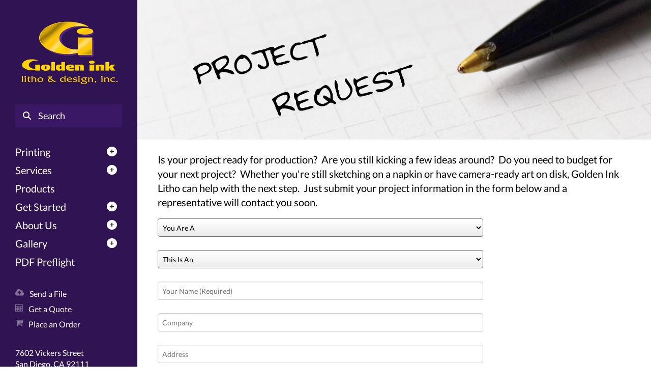

--- FILE ---
content_type: text/html; charset=UTF-8
request_url: https://www.goldeninklitho.com/estimate.html
body_size: 9456
content:
<!DOCTYPE html>

<!--[if lt IE 9]><html lang="en" class="no-js lt-ie10 lt-ie9"><![endif]-->
<!--[if IE 9]><html lang="en" class="no-js is-ie9 lt-ie10"><![endif]-->
<!--[if gt IE 9]><!--><html lang="en" class="no-js"><!--<![endif]-->

<head>
  <title>Print Estimate | Printer San Diego</title>
    <link rel="shortcut icon" href="https://cdn.firespring.com/images/187082b7-436d-4374-bb55-e106abb72297"/>


<!-- Meta tags -->
<meta charset="utf-8">
<meta name="viewport" content="width=device-width, initial-scale=1.0">




  <meta name="description" content="Estimate request form.">

  <meta property="og:title" content="Print Estimate | Printer San Diego">
  <meta property="og:url" content="https://www.goldeninklitho.com/estimate.html">
  <meta property="og:type" content="website">
      <meta property="og:description" content="Estimate request form.">
        <meta name="twitter:card" content="summary">
  <meta name="twitter:title" content="Print Estimate | Printer San Diego">
      <meta name="twitter:description" content="Estimate request form.">
    
  <link rel="stylesheet" href="//cdn.firespring.com/core/v2/css/stylesheet.1768970983.css">

<!-- CSS -->
      <link rel="stylesheet" href="//cdn.firespring.com/designs/pp_vigor/css/design-3519.1768970983.css">
  
<!-- SlickSlider Assets -->
  
<!-- jQuery -->
<script nonce="9a6c37d5aaf5e04a9669cb99649b2c584a855f553c63e75414f82332a3bb174e" type="text/javascript">
  (function (window) {
    if (window.location !== window.top.location) {
      var handler = function () {
        window.top.location = window.location;
        return false;
      };
      window.onclick = handler;
      window.onkeypress = handler;
    }
  })(this);
</script>
  <script nonce="9a6c37d5aaf5e04a9669cb99649b2c584a855f553c63e75414f82332a3bb174e" src="//cdn.firespring.com/core/v2/js/jquery.1768970983.js"></script>

<!-- Clicky Analytics -->
    <script
    nonce="9a6c37d5aaf5e04a9669cb99649b2c584a855f553c63e75414f82332a3bb174e"
    type="text/javascript"
  >
    var firespring = { log: function () { return }, goal: function () { return } }
    var firespring_site_id = Number('66590271');
    (function () {
      var s = document.createElement('script')
      s.type = 'text/javascript'
      s.async = true
      s.src = 'https://analytics.firespring.com/js';
      (document.getElementsByTagName('head')[0] || document.getElementsByTagName('body')[0]).appendChild(s)
    })()
  </script>
<!-- End Clicky Analytics --><!-- Google External Accounts -->
<script
  async
  nonce="9a6c37d5aaf5e04a9669cb99649b2c584a855f553c63e75414f82332a3bb174e"
  src="https://www.googletagmanager.com/gtag/js?id=G-NV9DHWKGC1"
></script>
<script nonce="9a6c37d5aaf5e04a9669cb99649b2c584a855f553c63e75414f82332a3bb174e">
  window.dataLayer = window.dataLayer || []

  function gtag () {dataLayer.push(arguments)}

  gtag('js', new Date())
    gtag('config', 'G-NV9DHWKGC1')
  </script>
<!-- End Google External Accounts -->

            
  

</head>

  <body class="internal ">

  
  <a id="skip" class="hidden-visually skip-to-main" href="#main-content">Skip to main content</a>
      
      <div class="canvas-colors">
  <div class="canvas-color-1"></div>
  <div class="canvas-color-2"></div>
  <div class="canvas-color-3"></div>
</div>


<!-- BEGIN .site-container -->
<div class="site-container">

  <!-- BEGIN .offcanvas-container -->
  <div class="offcanvas-container dark-container">

    <!-- BEGIN .mobile-logo-container -->
    <div class="mobile-logo-container">

      <!-- BEGIN nav-logo -->
      <div class="nav-logo">
                <a href="https://www.goldeninklitho.com/"><img alt="Golden Ink Litho" title="logo" src="https://cdn.firespring.com/images/fccf5289-9c6f-4d34-8434-195aa1bf2e1a.png"></a>
              </div>
      <!-- END nav-logo -->

      <!-- BEGIN .menu-toggle -->
      <div class="menu-toggle">
        <i class="fa fa-bars"></i>
      </div>
      <!-- END .menu-toggle -->

    </div>
    <!-- END .mobile-logo-container -->




    <!-- BEGIN .offcanvas-main-content -->
    <div class="offcanvas-main-content">

      <!-- BEGIN .content-block search-block -->
            <div class="content-block search-block">
  <div class="search-form search-form--81d664d4196bcafc618115fcc443a411" role="search">

  <form class="form--inline form--inline--no-button" novalidate>
    <div class="form-row">
      <div class="form-row__controls">
        <input aria-label="Search our site" type="search" id="search-form__input--81d664d4196bcafc618115fcc443a411" autocomplete="off">
      </div>
    </div>
  </form>

  <div id="search-form__results--81d664d4196bcafc618115fcc443a411" class="search-form__results"></div>
    <script nonce="9a6c37d5aaf5e04a9669cb99649b2c584a855f553c63e75414f82332a3bb174e" type="text/javascript">
      var ss360Config = window.ss360Config || []
      var config = {
        style: {
          themeColor: '#333333',
          accentColor: "#000000",
          loaderType: 'circle'
        },
        searchBox: {
          selector: "#search-form__input--81d664d4196bcafc618115fcc443a411"
        },
        tracking: {
          providers: []
        },
        siteId: "www.goldeninklitho.com",
        showErrors: false
      }
      if (!window.ss360Config[0]) {
        var stScript = document.createElement('script')
        stScript.type = 'text/javascript'
        stScript.async = true
        stScript.src = 'https://cdn.sitesearch360.com/v13/sitesearch360-v13.min.js'
        var entry = document.getElementsByTagName('script')[0]
        entry.parentNode.insertBefore(stScript, entry)
      }
      ss360Config.push(config)
    </script>
</div>
</div>
            <!-- END .content-block search-block -->


            <!-- BEGIN nav -->
                                  <nav class="nav dropdown" aria-label="Secondary">

    
    <ul class="nav__list nav-ul-0 nav">
      
    <li class="nav-level-0 nav__list--parent">
      <a href="https://www.goldeninklitho.com/printing/">Printing</a>

      
        <ul class="nav-ul-1">
           
    <li class="nav-level-1">
      <a href="https://www.goldeninklitho.com/printing/">Digital</a>

      
    </li>


    <li class="nav-level-1">
      <a href="https://www.goldeninklitho.com/printing/wideformat.html">Wideformat</a>

      
    </li>


    <li class="nav-level-1">
      <a href="https://www.goldeninklitho.com/printing/offset.html">Offset</a>

      
    </li>

        </ul>
      
    </li>


    <li class="nav-level-0 nav__list--parent">
      <a href="https://www.goldeninklitho.com/services/">Services</a>

      
        <ul class="nav-ul-1">
           
    <li class="nav-level-1">
      <a href="https://www.goldeninklitho.com/services/">Design</a>

      
    </li>


    <li class="nav-level-1">
      <a href="https://www.goldeninklitho.com/services/mailing.html">Mailing</a>

      
    </li>


    <li class="nav-level-1">
      <a href="https://www.goldeninklitho.com/services/variable-data.html">Variable Data</a>

      
    </li>


    <li class="nav-level-1">
      <a href="https://www.goldeninklitho.com/services/bindery.html">Bindery</a>

      
    </li>

        </ul>
      
    </li>


    <li class="nav-level-0">
      <a href="https://www.goldeninklitho.com/promotional.html">Products</a>

      
    </li>


    <li class="nav-level-0 nav__list--parent">
      <a href="https://www.goldeninklitho.com/customer_portal/">Get Started</a>

      
        <ul class="nav-ul-1">
           
    <li class="nav-level-1">
      <a href="https://www.goldeninklitho.com/customer_portal/">Upload a File</a>

      
    </li>


    <li class="nav-level-1">
      <a href="https://www.goldeninklitho.com/customer_portal/login.html">Customer Login</a>

      
    </li>

        </ul>
      
    </li>


    <li class="nav-level-0 nav__list--parent">
      <a href="https://www.goldeninklitho.com/about/">About Us</a>

      
        <ul class="nav-ul-1">
           
    <li class="nav-level-1">
      <a href="https://www.goldeninklitho.com/about/">History</a>

      
    </li>


    <li class="nav-level-1">
      <a href="https://www.goldeninklitho.com/about/green.html">Green</a>

      
    </li>


    <li class="nav-level-1">
      <a href="https://www.goldeninklitho.com/about/contact.html">Contact Us</a>

      
    </li>


    <li class="nav-level-1">
      <a href="https://www.goldeninklitho.com/about/locations.html">Locations &amp; Hours</a>

      
    </li>

        </ul>
      
    </li>


    <li class="nav-level-0 nav__list--parent">
      <a href="https://www.goldeninklitho.com/gallery/">Gallery</a>

      
        <ul class="nav-ul-1">
           
    <li class="nav-level-1">
      <a href="https://www.goldeninklitho.com/gallery/">Gallery</a>

      
    </li>

        </ul>
      
    </li>


    <li class="nav-level-0">
      <a href="https://www.goldeninklitho.com/pdf-preflight/">PDF Preflight</a>

      
    </li>

    </ul>

    
  </nav>


            <!-- END nav -->

      <!-- BEGIN nav -->
                                  <nav class="nav mobile accordian" aria-label="Secondary">

    
    <ul class="nav__list nav-ul-0 nav">
      
    <li class="nav-level-0 nav__list--parent">
      <a href="https://www.goldeninklitho.com/printing/">Printing</a>

      
        <ul class="nav-ul-1">
           
    <li class="nav-level-1">
      <a href="https://www.goldeninklitho.com/printing/">Digital</a>

      
    </li>


    <li class="nav-level-1">
      <a href="https://www.goldeninklitho.com/printing/wideformat.html">Wideformat</a>

      
    </li>


    <li class="nav-level-1">
      <a href="https://www.goldeninklitho.com/printing/offset.html">Offset</a>

      
    </li>

        </ul>
      
    </li>


    <li class="nav-level-0 nav__list--parent">
      <a href="https://www.goldeninklitho.com/services/">Services</a>

      
        <ul class="nav-ul-1">
           
    <li class="nav-level-1">
      <a href="https://www.goldeninklitho.com/services/">Design</a>

      
    </li>


    <li class="nav-level-1">
      <a href="https://www.goldeninklitho.com/services/mailing.html">Mailing</a>

      
    </li>


    <li class="nav-level-1">
      <a href="https://www.goldeninklitho.com/services/variable-data.html">Variable Data</a>

      
    </li>


    <li class="nav-level-1">
      <a href="https://www.goldeninklitho.com/services/bindery.html">Bindery</a>

      
    </li>

        </ul>
      
    </li>


    <li class="nav-level-0">
      <a href="https://www.goldeninklitho.com/promotional.html">Products</a>

      
    </li>


    <li class="nav-level-0 nav__list--parent">
      <a href="https://www.goldeninklitho.com/customer_portal/">Get Started</a>

      
        <ul class="nav-ul-1">
           
    <li class="nav-level-1">
      <a href="https://www.goldeninklitho.com/customer_portal/">Upload a File</a>

      
    </li>


    <li class="nav-level-1">
      <a href="https://www.goldeninklitho.com/customer_portal/login.html">Customer Login</a>

      
    </li>

        </ul>
      
    </li>


    <li class="nav-level-0 nav__list--parent">
      <a href="https://www.goldeninklitho.com/about/">About Us</a>

      
        <ul class="nav-ul-1">
           
    <li class="nav-level-1">
      <a href="https://www.goldeninklitho.com/about/">History</a>

      
    </li>


    <li class="nav-level-1">
      <a href="https://www.goldeninklitho.com/about/green.html">Green</a>

      
    </li>


    <li class="nav-level-1">
      <a href="https://www.goldeninklitho.com/about/contact.html">Contact Us</a>

      
    </li>


    <li class="nav-level-1">
      <a href="https://www.goldeninklitho.com/about/locations.html">Locations &amp; Hours</a>

      
    </li>

        </ul>
      
    </li>


    <li class="nav-level-0 nav__list--parent">
      <a href="https://www.goldeninklitho.com/gallery/">Gallery</a>

      
        <ul class="nav-ul-1">
           
    <li class="nav-level-1">
      <a href="https://www.goldeninklitho.com/gallery/">Gallery</a>

      
    </li>

        </ul>
      
    </li>


    <li class="nav-level-0">
      <a href="https://www.goldeninklitho.com/pdf-preflight/">PDF Preflight</a>

      
    </li>

    </ul>

    
  </nav>


            <!-- END nav -->
      




      <!-- BEGIN .content-block utilities-block -->
            <div class="content-block utilities-block">
  <div class="collection collection--list" id="content_a67cf1745f4c4206a40a5e45d69b5c5c">

    

    <ul class="collection__items">

        
                                      <li class="collection-item collection-item--has-image" id="content_a67cf1745f4c4206a40a5e45d69b5c5c_item_12822156">
                                    <div class="collection-item__content clearfix">

                      <div id="content_61eecd9220f693a62b568daa14c6aeb2_image_item_12822156"  class="collection-item-image image" style="max-width: 18px;">
    <a href="https://www.goldeninklitho.com/customer_portal/upload.html"     itemprop="url">
    <img
        loading="lazy"
        width="18"
        height="17"
        alt="Send a File"
        src="https://cdn.firespring.com/images/beb2b26b-1b2e-474d-b8e1-2a2cc5baa2c4.png"
        srcset="https://cdn.firespring.com/images/beb2b26b-1b2e-474d-b8e1-2a2cc5baa2c4.png 18w"
        itemprop="image"
                    >
    </a>

          </div>
          
                      <div class="collection-item-label"><a href="https://www.goldeninklitho.com/customer_portal/upload.html"     itemprop="url">Send a File</a></div>
          
          
        </div>
              </li>
                                          <li class="collection-item collection-item--has-image" id="content_a67cf1745f4c4206a40a5e45d69b5c5c_item_12822157">
                                    <div class="collection-item__content clearfix">

                      <div id="content_61eecd9220f693a62b568daa14c6aeb2_image_item_12822157"  class="collection-item-image image" style="max-width: 16px;">
    <a href="https://www.goldeninklitho.com/estimate.html"     itemprop="url">
    <img
        loading="lazy"
        width="16"
        height="15"
        alt="Get a Quote"
        src="https://cdn.firespring.com/images/1c5a4d92-29e0-4f92-87f3-fe4d598c1f59.png"
        srcset="https://cdn.firespring.com/images/1c5a4d92-29e0-4f92-87f3-fe4d598c1f59.png 16w"
        itemprop="image"
                    >
    </a>

          </div>
          
                      <div class="collection-item-label"><a href="https://www.goldeninklitho.com/estimate.html"     itemprop="url">Get a Quote</a></div>
          
          
        </div>
              </li>
                                          <li class="collection-item collection-item--has-image" id="content_a67cf1745f4c4206a40a5e45d69b5c5c_item_12822158">
                                    <div class="collection-item__content clearfix">

                      <div id="content_61eecd9220f693a62b568daa14c6aeb2_image_item_12822158"  class="collection-item-image image" style="max-width: 16px;">
    <a href="https://www.goldeninklitho.com/order.html"     itemprop="url">
    <img
        loading="lazy"
        width="16"
        height="15"
        alt="Place an Order"
        src="https://cdn.firespring.com/images/5488b44b-a6ad-499e-a69d-5e4486bf1263.png"
        srcset="https://cdn.firespring.com/images/5488b44b-a6ad-499e-a69d-5e4486bf1263.png 16w"
        itemprop="image"
                    >
    </a>

          </div>
          
                      <div class="collection-item-label"><a href="https://www.goldeninklitho.com/order.html"     itemprop="url">Place an Order</a></div>
          
          
        </div>
              </li>
      
    </ul>

    </div>
</div>
            <!-- END .content-block utilities-block -->


      <!-- BEGIN .content-block additional-header-block -->
            <!-- END .content-block additional-header-block -->


      <div class="locations-hours locations-hours--variable">

  <div class="location location--1" itemscope itemtype="https://schema.org/Organization">

              
    <div class="location__info">

              
          <div class="location__address" itemprop="address" itemscope itemtype="https://schema.org/PostalAddress">

                          
                <div class="location-address location-address--1" itemprop="streetAddress">
                  7602 Vickers Street
                </div>

                                        
                <div class="location-address location-address--2" itemprop="streetAddress">
                  San Diego, CA 92111
                </div>

                          
          </div>

              
              
          <div class="location__phone">

                          
                <div class="location-phone location-phone--1">
                                      <span class="label">Phone:</span>
                                    <span class="value" itemprop="telephone" content="8585412259"><a
                        href="tel:8585412259">858.541.2259</a></span>
                </div>

                          
          </div>

              
              
          <div class="location__links">
            <div class="location-links-email">
                                              <span class="value"><a href="https://www.goldeninklitho.com/about/contact.html">EMAIL US</a></span>
                          </div>
          </div>

              
              
          <div class="location__hours">
            <p>Monday-Friday<br />
8:00am-4:30pm</p>
          </div>

              
    </div>
  </div>


</div>              

      <!-- BEGIN .copy-container -->
      <div class="copy-container">
        &copy; Golden Ink Litho
      </div>
      <!-- END .copy-container -->


            <div class="content-block social-media-block">
  <div class="collection collection--list" id="content_37d6804ef05b82f9769159c95d76a54e">

    

    <ul class="collection__items">

        
                                      <li class="collection-item collection-item--has-image" id="content_37d6804ef05b82f9769159c95d76a54e_item_12822151">
                                    <div class="collection-item__content clearfix">

                      <div id="content_61eecd9220f693a62b568daa14c6aeb2_image_item_12822151"  class="collection-item-image image" style="max-width: 20px;">
    
    <img
        loading="lazy"
        width="20"
        height="20"
        alt="Facebook"
        src="https://cdn.firespring.com/images/d7e458ba-2e2c-4474-881b-9fd03343c551.png"
        srcset="https://cdn.firespring.com/images/d7e458ba-2e2c-4474-881b-9fd03343c551.png 20w"
        itemprop="image"
                    >
    

          </div>
          
                      <div class="collection-item-label">Facebook</div>
          
          
        </div>
              </li>
      
    </ul>

    </div>
</div>
      
    </div>
    <!-- END .offcanvas-main-content -->

  </div>
  <!-- END .offcanvas-container -->
  
  
<!-- BEGIN .site-content-container -->
<div class="site-content-container">

  <!-- BEGIN .masthead-container -->
  <div class="masthead-container has-bg">
          <div id="content_211c2ec11f5f7b30df5e5a1cc360f139"  class="image" style="max-width: 6000px;">
    
    <img
        loading="lazy"
        width="6000"
        height="2016"
        alt=""
        src="https://cdn.firespring.com/images/9f29cb57-3b0e-4ef7-83ad-41144e7078c4.jpg"
        srcset="https://cdn.firespring.com/images/40d86159-458a-464f-937b-1f122e250b1a.jpg 600w, https://cdn.firespring.com/images/68bfc5f6-1849-4287-82c9-bb48d14bcabf.jpg 1200w, https://cdn.firespring.com/images/c44b6b5c-f8e3-4b2e-bd0b-17bebda5b187.jpg 1600w, https://cdn.firespring.com/images/9f29cb57-3b0e-4ef7-83ad-41144e7078c4.jpg 6000w"
        itemprop="image"
                    >
    

          </div>

    </div>
  <!-- END .masthead-container -->


  <main>

    <!-- BEGIN .page-title-container -->
        <!-- END .page-title-container -->

    <!-- BEGIN .primary-container -->
        <div class="primary-container" id="main-content" data-search-indexed="true">
      <!-- BEGIN .wrap -->
      <div class="wrap">
        <p>Is your project ready for production?  Are you still kicking a few ideas around?  Do you need to budget for your next project?  Whether you're still sketching on a napkin or have camera-ready art on disk, Golden Ink Litho can help with the next step.  Just submit your project information in the form below and a representative will contact you soon.</p><style type="text/css">
  form#content_eec28948cb06084b10fb8b9e6a404f7c_form_31512740 .ehrphky {
    display: none;
    visibility: hidden;
  }
</style>
<form action="https://www.goldeninklitho.com/estimate.html" method="post" autocomplete="on"
     class="form--inline-labels"      title="Estimate Request"     enctype="multipart/form-data" id="content_eec28948cb06084b10fb8b9e6a404f7c_form_31512740" novalidate>

  <input type="hidden" name="form_post_id" value="1078375730697066709f5ea8.56738963"/>
  <input type="hidden" name="content_form_id" value="31512740"/>

      <input type="hidden" name="UPLOAD_IDENTIFIER" value="1078375730697066709f5ea8.56738963" id="progress_key"/>
  
  




  
                  <div class="form-row form-row--field-collection form-row--select  " id="content_eec28948cb06084b10fb8b9e6a404f7c_form-row-f31512741">
            <div class="form-row__label">
                  <label id="content_eec28948cb06084b10fb8b9e6a404f7c_field_f31512741_label" for="content_eec28948cb06084b10fb8b9e6a404f7c_field_f31512741">You Are A </label>
              </div>
      <div class="form-row__controls">
                    <select name="f31512741" id="content_eec28948cb06084b10fb8b9e6a404f7c_field_f31512741"        >
          <option disabled  selected="selected">You Are A</option>
      <option disabled>-----</option>
                                <option value="New Customer">New Customer</option>
                                          <option value="Current Customer">Current Customer</option>
                    </select>

              </div>
      </div>
      




  
                  <div class="form-row form-row--field-collection form-row--select  " id="content_eec28948cb06084b10fb8b9e6a404f7c_form-row-f31512742">
            <div class="form-row__label">
                  <label id="content_eec28948cb06084b10fb8b9e6a404f7c_field_f31512742_label" for="content_eec28948cb06084b10fb8b9e6a404f7c_field_f31512742">This Is An </label>
              </div>
      <div class="form-row__controls">
                    <select name="f31512742" id="content_eec28948cb06084b10fb8b9e6a404f7c_field_f31512742"        >
          <option disabled  selected="selected">This Is An</option>
      <option disabled>-----</option>
                                <option value="Estimate Request">Estimate Request</option>
                                          <option value="Order Request">Order Request</option>
                    </select>

              </div>
      </div>
      




  
                  <div class="form-row form-row--field-collection form-row--text form-row--required  " id="content_eec28948cb06084b10fb8b9e6a404f7c_form-row-f31512743">
            <div class="form-row__label">
                  <label id="content_eec28948cb06084b10fb8b9e6a404f7c_field_f31512743_label" for="content_eec28948cb06084b10fb8b9e6a404f7c_field_f31512743">Your Name  (Required) </label>
              </div>
      <div class="form-row__controls">
                    <input type="text" name="f31512743" id="content_eec28948cb06084b10fb8b9e6a404f7c_field_f31512743"
        placeholder="Your Name (Required)"        maxlength="255" value="" required              >
              </div>
      </div>
      




  
                  <div class="form-row form-row--field-collection form-row--text  " id="content_eec28948cb06084b10fb8b9e6a404f7c_form-row-f31512744">
            <div class="form-row__label">
                  <label id="content_eec28948cb06084b10fb8b9e6a404f7c_field_f31512744_label" for="content_eec28948cb06084b10fb8b9e6a404f7c_field_f31512744">Company </label>
              </div>
      <div class="form-row__controls">
                    <input type="text" name="f31512744" id="content_eec28948cb06084b10fb8b9e6a404f7c_field_f31512744"
        placeholder="Company"        maxlength="255" value=""              >
              </div>
      </div>
      




  
                  <div class="form-row form-row--field-collection form-row--text  " id="content_eec28948cb06084b10fb8b9e6a404f7c_form-row-f31512745">
            <div class="form-row__label">
                  <label id="content_eec28948cb06084b10fb8b9e6a404f7c_field_f31512745_label" for="content_eec28948cb06084b10fb8b9e6a404f7c_field_f31512745">Address </label>
              </div>
      <div class="form-row__controls">
                    <input type="text" name="f31512745" id="content_eec28948cb06084b10fb8b9e6a404f7c_field_f31512745"
        placeholder="Address"        maxlength="255" value=""              >
              </div>
      </div>
      




  
                  <div class="form-row form-row--field-collection form-row--text  " id="content_eec28948cb06084b10fb8b9e6a404f7c_form-row-f31512746">
            <div class="form-row__label">
                  <label id="content_eec28948cb06084b10fb8b9e6a404f7c_field_f31512746_label" for="content_eec28948cb06084b10fb8b9e6a404f7c_field_f31512746">City, State, Zip </label>
              </div>
      <div class="form-row__controls">
                    <input type="text" name="f31512746" id="content_eec28948cb06084b10fb8b9e6a404f7c_field_f31512746"
        placeholder="City, State, Zip"        maxlength="255" value=""              >
              </div>
      </div>
      




  
                  <div class="form-row form-row--field-collection form-row--text form-row--required  " id="content_eec28948cb06084b10fb8b9e6a404f7c_form-row-f31512747">
            <div class="form-row__label">
                  <label id="content_eec28948cb06084b10fb8b9e6a404f7c_field_f31512747_label" for="content_eec28948cb06084b10fb8b9e6a404f7c_field_f31512747">Phone Number  (Required) </label>
              </div>
      <div class="form-row__controls">
                    <input type="text" name="f31512747" id="content_eec28948cb06084b10fb8b9e6a404f7c_field_f31512747"
        placeholder="Phone Number (Required)"        maxlength="255" value="" required              >
              </div>
      </div>
      




  
                  <div class="form-row form-row--field-collection form-row--text  " id="content_eec28948cb06084b10fb8b9e6a404f7c_form-row-f31512748">
            <div class="form-row__label">
                  <label id="content_eec28948cb06084b10fb8b9e6a404f7c_field_f31512748_label" for="content_eec28948cb06084b10fb8b9e6a404f7c_field_f31512748">Fax Number </label>
              </div>
      <div class="form-row__controls">
                    <input type="text" name="f31512748" id="content_eec28948cb06084b10fb8b9e6a404f7c_field_f31512748"
        placeholder="Fax Number"        maxlength="255" value=""              >
              </div>
      </div>
      




  
                  <div class="form-row form-row--field-collection form-row--email form-row--required  " id="content_eec28948cb06084b10fb8b9e6a404f7c_form-row-f31512749">
            <div class="form-row__label" id="content_eec28948cb06084b10fb8b9e6a404f7c_aria-email-f31512749">
                              <label id="content_eec28948cb06084b10fb8b9e6a404f7c_field_f31512749_label" for="content_eec28948cb06084b10fb8b9e6a404f7c_field_f31512749">E-mail Address  (Required) </label>
                        </div>
      <div class="form-row__controls">
                    <input type="email" name="f31512749" id="content_eec28948cb06084b10fb8b9e6a404f7c_field_f31512749"
       placeholder="E-mail Address (Required)"       maxlength="255" value="" required x-autocompletetype="email"
            >
              </div>
      </div>
      




  
                  <div class="form-row form-row--field-collection form-row--select  " id="content_eec28948cb06084b10fb8b9e6a404f7c_form-row-f31512750">
            <div class="form-row__label">
                  <label id="content_eec28948cb06084b10fb8b9e6a404f7c_field_f31512750_label" for="content_eec28948cb06084b10fb8b9e6a404f7c_field_f31512750">Preferred Response </label>
              </div>
      <div class="form-row__controls">
                    <select name="f31512750" id="content_eec28948cb06084b10fb8b9e6a404f7c_field_f31512750"        >
          <option disabled  selected="selected">Preferred Response</option>
      <option disabled>-----</option>
                                <option value="E-mail">E-mail</option>
                                          <option value="Phone">Phone</option>
                                          <option value="Fax">Fax</option>
                                          <option value="Mail">Mail</option>
                    </select>

              </div>
      </div>
      <h5 class="form-title">Specific Project Information:</h5>




  
                  <div class="form-row form-row--field-collection form-row--text form-row--required  " id="content_eec28948cb06084b10fb8b9e6a404f7c_form-row-f31512752">
            <div class="form-row__label">
                  <label id="content_eec28948cb06084b10fb8b9e6a404f7c_field_f31512752_label" for="content_eec28948cb06084b10fb8b9e6a404f7c_field_f31512752">Project Name  (Required) </label>
              </div>
      <div class="form-row__controls">
                    <input type="text" name="f31512752" id="content_eec28948cb06084b10fb8b9e6a404f7c_field_f31512752"
        placeholder="Project Name (Required)"        maxlength="255" value="" required              >
              </div>
      </div>
      




  
                  <div class="form-row form-row--field-collection form-row--text  " id="content_eec28948cb06084b10fb8b9e6a404f7c_form-row-f31512753">
            <div class="form-row__label">
                  <label id="content_eec28948cb06084b10fb8b9e6a404f7c_field_f31512753_label" for="content_eec28948cb06084b10fb8b9e6a404f7c_field_f31512753">Project Due Date </label>
              </div>
      <div class="form-row__controls">
                    <input type="text" name="f31512753" id="content_eec28948cb06084b10fb8b9e6a404f7c_field_f31512753"
        placeholder="Project Due Date"        maxlength="255" value=""              >
              </div>
      </div>
      




  
                  <div class="form-row form-row--field-collection form-row--text form-row--required  " id="content_eec28948cb06084b10fb8b9e6a404f7c_form-row-f31512754">
            <div class="form-row__label">
                  <label id="content_eec28948cb06084b10fb8b9e6a404f7c_field_f31512754_label" for="content_eec28948cb06084b10fb8b9e6a404f7c_field_f31512754">Quantity  (Required) </label>
              </div>
      <div class="form-row__controls">
                    <input type="text" name="f31512754" id="content_eec28948cb06084b10fb8b9e6a404f7c_field_f31512754"
        placeholder="Quantity (Required)"        maxlength="255" value="" required              >
              </div>
      </div>
      




  
                  <div class="form-row form-row--field-collection form-row--text  " id="content_eec28948cb06084b10fb8b9e6a404f7c_form-row-f31512755">
            <div class="form-row__label">
                  <label id="content_eec28948cb06084b10fb8b9e6a404f7c_field_f31512755_label" for="content_eec28948cb06084b10fb8b9e6a404f7c_field_f31512755">Number of colors per side </label>
              </div>
      <div class="form-row__controls">
                    <input type="text" name="f31512755" id="content_eec28948cb06084b10fb8b9e6a404f7c_field_f31512755"
        placeholder="Number of colors per side"        maxlength="200" value=""              >
              </div>
      </div>
      




  
                  <div class="form-row form-row--field-collection form-row--select  " id="content_eec28948cb06084b10fb8b9e6a404f7c_form-row-f31512756">
            <div class="form-row__label">
                  <label id="content_eec28948cb06084b10fb8b9e6a404f7c_field_f31512756_label" for="content_eec28948cb06084b10fb8b9e6a404f7c_field_f31512756">Paper </label>
              </div>
      <div class="form-row__controls">
                    <select name="f31512756" id="content_eec28948cb06084b10fb8b9e6a404f7c_field_f31512756"        >
          <option disabled  selected="selected">Paper</option>
      <option disabled>-----</option>
                                <option value="100# Gloss Book">100# Gloss Book</option>
                                          <option value="100# Gloss Cover">100# Gloss Cover</option>
                                          <option value="100# Velvet Book">100# Velvet Book</option>
                                          <option value="100# Velvet Cover">100# Velvet Cover</option>
                                          <option value="60# Offset">60# Offset</option>
                                          <option value="70# Offset">70# Offset</option>
                    </select>

              </div>
      </div>
      

  


  
                  <div class="form-row form-row--field-collection form-row--textarea  " id="content_eec28948cb06084b10fb8b9e6a404f7c_form-row-f31512757">
            <div class="form-row__label">
                  <label id="content_eec28948cb06084b10fb8b9e6a404f7c_field_f31512757_label" for="content_eec28948cb06084b10fb8b9e6a404f7c_field_f31512757">Additional Details </label>
              </div>
      <div class="form-row__controls">
                              <div class="form-control-info form-control-info--above" id="content_eec28948cb06084b10fb8b9e6a404f7c_field_f31512757-above">
              Please provide additional details about your project in the field below.
            </div>
          
          
          
          
            <textarea name="f31512757" id="content_eec28948cb06084b10fb8b9e6a404f7c_field_f31512757"
          placeholder="Additional Details"
                 aria-describedby="content_eec28948cb06084b10fb8b9e6a404f7c_field_f31512757-above"  ></textarea>

          
          
          
                        </div>
      </div>
      <div class="form-row form-row--text ehrphky">

  <div class="form-row__label">
    <label for="f01958291">3qkpf46h0cvp</label>
  </div>

  <div class="form-row__controls">
    <input type="text" id="f01958291" name="f01958291">
  </div>
</div>




  
                  <div class="form-row form-row--field-collection form-row--select  " id="content_eec28948cb06084b10fb8b9e6a404f7c_form-row-f31512758">
            <div class="form-row__label">
                  <label id="content_eec28948cb06084b10fb8b9e6a404f7c_field_f31512758_label" for="content_eec28948cb06084b10fb8b9e6a404f7c_field_f31512758">Artwork Provided </label>
              </div>
      <div class="form-row__controls">
                    <select name="f31512758" id="content_eec28948cb06084b10fb8b9e6a404f7c_field_f31512758"        >
          <option disabled  selected="selected">Artwork Provided</option>
      <option disabled>-----</option>
                                <option value="None">None</option>
                                          <option value="Online File Transfer">Online File Transfer</option>
                                          <option value="Exact Reprint">Exact Reprint</option>
                                          <option value="Reprint with Changes">Reprint with Changes</option>
                                          <option value="On Disk">On Disk</option>
                                          <option value="Hard Copy">Hard Copy</option>
                                          <option value="Please Estimate for Design">Please Estimate for Design</option>
                    </select>

              </div>
      </div>
      

  


  
                  <div class="form-row form-row--field-collection form-row--text  " id="content_eec28948cb06084b10fb8b9e6a404f7c_form-row-f31512759">
            <div class="form-row__label">
                  <label id="content_eec28948cb06084b10fb8b9e6a404f7c_field_f31512759_label" for="content_eec28948cb06084b10fb8b9e6a404f7c_field_f31512759">Mailing </label>
              </div>
      <div class="form-row__controls">
                              <div class="form-control-info form-control-info--above" id="content_eec28948cb06084b10fb8b9e6a404f7c_field_f31512759-above">
              Mailing Details, number of drops, list provided or purchased,
            </div>
          
          
          
          
            <input type="text" name="f31512759" id="content_eec28948cb06084b10fb8b9e6a404f7c_field_f31512759"
        placeholder="Mailing"        maxlength="300" value=""               aria-describedby="content_eec28948cb06084b10fb8b9e6a404f7c_field_f31512759-above">

          
          
          
                        </div>
      </div>
      




  
                  <div class="form-row form-row--field-collection form-row--select  " id="content_eec28948cb06084b10fb8b9e6a404f7c_form-row-f31512760">
            <div class="form-row__label">
                  <label id="content_eec28948cb06084b10fb8b9e6a404f7c_field_f31512760_label" for="content_eec28948cb06084b10fb8b9e6a404f7c_field_f31512760">Postage Type </label>
              </div>
      <div class="form-row__controls">
                    <select name="f31512760" id="content_eec28948cb06084b10fb8b9e6a404f7c_field_f31512760"        >
          <option disabled  selected="selected">Postage Type</option>
      <option disabled>-----</option>
                                <option value="Presort Standard Indicia">Presort Standard Indicia</option>
                                          <option value="Nonprofit Indicia">Nonprofit Indicia</option>
                                          <option value="1st Class Presort Indicia">1st Class Presort Indicia</option>
                                          <option value="1st Class Stamp">1st Class Stamp</option>
                                          <option value="Presort Standard Stamp">Presort Standard Stamp</option>
                                          <option value="Nonprofit Stamp">Nonprofit Stamp</option>
                                          <option value="1st Class Presort Stamp">1st Class Presort Stamp</option>
                    </select>

              </div>
      </div>
      




  
                  <div class="form-row form-row--field-collection form-row--file-upload  " id="content_eec28948cb06084b10fb8b9e6a404f7c_form-row-f31512761">
            <div class="form-row__label">
                  <label id="content_eec28948cb06084b10fb8b9e6a404f7c_field_f31512761_label" for="content_eec28948cb06084b10fb8b9e6a404f7c_field_f31512761">File Upload </label>
              </div>
      <div class="form-row__controls">
                    <div id="content_eec28948cb06084b10fb8b9e6a404f7c_field_f31512761_panel" class="panel panel--well">
    <div class="file-upload-items margin-bottom-scale">
      <table class="table--compact">
        <tbody id="content_eec28948cb06084b10fb8b9e6a404f7c_field_f31512761_table">
        <tr id="content_eec28948cb06084b10fb8b9e6a404f7c_field_f31512761_empty">
          <td>
            <div class="break-all" id="content_eec28948cb06084b10fb8b9e6a404f7c_field_f31512761_file">No file selected</div>
          </td>
        </tr>
        </tbody>
      </table>
    </div>
    <div class="file-upload-clear">
      <a href="#" class="hidden" id="content_eec28948cb06084b10fb8b9e6a404f7c_field_f31512761_remove"><i class="fa fa-fw fa-minus-circle" aria-hidden="true"></i>
        Clear All Files      </a>
    </div>
    <input type="file"  name="f31512761[]"  id="content_eec28948cb06084b10fb8b9e6a404f7c_field_f31512761"
           class="file-upload-trigger__control" value="" data-filenames="content_eec28948cb06084b10fb8b9e6a404f7c_field_f31512761_file"
            multiple >
    <label id="content_eec28948cb06084b10fb8b9e6a404f7c_field_f31512761_label" class="file-upload-trigger" for="content_eec28948cb06084b10fb8b9e6a404f7c_field_f31512761">
      Click or drag here to add files    </label>
  </div>
  <script nonce="9a6c37d5aaf5e04a9669cb99649b2c584a855f553c63e75414f82332a3bb174e">
    $(document).ready(function () {
      $('#content_eec28948cb06084b10fb8b9e6a404f7c_field_f31512761_panel').fdpFileUploadDragAndDrop();
    });
  </script>
                                      
                    </div>
      </div>
      


<div class="form-actions">
            <input type="submit" value="Send Request" id="content_eec28948cb06084b10fb8b9e6a404f7c_submit_31512740" class="button">
      
      <input type="reset" value="Cancel" class="button">
    </div>

<script nonce="9a6c37d5aaf5e04a9669cb99649b2c584a855f553c63e75414f82332a3bb174e" type="text/javascript">
  $(document).ready(function () {
    var options = {"contentIdentifier":"eec28948cb06084b10fb8b9e6a404f7c","parentFormId":31512740,"requiredFormFields":[{"id":"f31512743","label":"Your Name","type":1,"inputType":0},{"id":"f31512747","label":"Phone Number","type":1,"inputType":0},{"id":"f31512749","label":"E-mail Address","type":23,"inputType":0},{"id":"f31512752","label":"Project Name","type":1,"inputType":0},{"id":"f31512754","label":"Quantity","type":1,"inputType":0}],"isPageflexForm":false,"isAjaxFraudPreventionActive":true,"ajaxFraudPreventionUrl":"\/ajax\/form_fraud_prevention?token=QwtiMqHIkCWzzWRiuCq9PcabN0cDZbanJT11mX9bGMbIgfvK%252BytDqET3JauKNld47mhuG%252Bw6n4d48GHDaiMVBmE6Mzp7czo5OiJhamF4X3R5cGUiO3M6MjE6ImZvcm1fZnJhdWRfcHJldmVudGlvbiI7czo0OiJkYXRlIjtzOjE0OiIyMDI2MDEyMTA1Mzg1NiI7czo3OiJleHBpcmVzIjtpOjA7fQ%253D%253D","ajaxCaptchaValidationUrl":"\/ajax\/captcha_validation?token=ns%252BA%252BYcOR%252BZoKn8JlZa5UbTIPvP%252B%252BcLBP1T%252BICrYlTI5Yg5hjygGgGiMX9fLqOjOBuu2ThSQMXcUQ%252FaHDZ4lAWE6NDp7czoxNToiY29udGVudF9mb3JtX2lkIjtpOjMxNTEyNzQwO3M6OToiYWpheF90eXBlIjtzOjE4OiJjYXB0Y2hhX3ZhbGlkYXRpb24iO3M6NDoiZGF0ZSI7czoxNDoiMjAyNjAxMjEwNTM4NTYiO3M6NzoiZXhwaXJlcyI7aTowO30%253D","totalFileUploadSize":2048,"totalFileUploadAmount":30,"subFieldLabels":{"name":{"placeholders":{"first_name":"First Name","middle_name":"Middle","last_name":"Last Name","suffix":"Suffix"},"labels":{"prefix":"Prefix","first":"First Name","middle":"Middle Initial\/Name","last":"Last Name","suffix":"Suffix"}},"address":{"labels":{"line":"Address Line 1","line_2":"Address Line 2","line_3":"Address Line 3","city":"City","state":"State\/Province","postal_code":"Postal Code","country":"Country"}},"amount":{"labels":{"default_custom":"Custom Amount"}},"phone":{"labels":{"country_code":"Country Code","extension":"Extension"}},"payment":{"labels":{"credit_balance":"You currently have :credit_balance in credit.","use_credit_balance":"Yes, I want to use my credit balance to help pay for this."}}}};
        options.validateCaptcha = false;
        $('#content_' + 'eec28948cb06084b10fb8b9e6a404f7c' + '_form_' + '31512740').fdpFormValidate(options);
  });
</script>

</form>
      </div>
      <!-- END .wrap -->
      <div class="clearfix"></div>
    </div>
        <!-- END .primary-container -->



  </main><!-- end main -->




  <!-- BEGIN .callout-container -->
  


  <!-- BEGIN .logos-container -->
    <!-- END .logos-container -->


  
      <!-- BEGIN footer -->
<footer>


  <!-- BEGIN .content-block email-marketing-block -->
    <!-- END .content-block email-marketing-block -->

  <!-- BEGIN .content-block powered-by-block -->
    <div class="content-block powered-by-block">
  <p>Powered by <a href="http://printerpresence.com/poweredby" target="_blank" rel="noopener noreferrer">PrinterPresence</a></p>
</div>
    <!-- END .content- block powered-by-block -->


</footer>
<!-- END footer -->

</div>
<!-- END .site-content-container -->


</div>
<!-- END .site-container -->  
  

  



  <script nonce="9a6c37d5aaf5e04a9669cb99649b2c584a855f553c63e75414f82332a3bb174e" src="//cdn.firespring.com/core/v2/js/footer_scripts.1768970983.js"></script>

<script nonce="9a6c37d5aaf5e04a9669cb99649b2c584a855f553c63e75414f82332a3bb174e">
  (function(h,o,u,n,d) {
    h=h[d]=h[d]||{q:[],onReady:function(c){h.q.push(c)}}
    d=o.createElement(u);d.async=1;d.src=n
    n=o.getElementsByTagName(u)[0];n.parentNode.insertBefore(d,n)
  })(window,document,'script','https://www.datadoghq-browser-agent.com/us1/v6/datadog-rum.js','DD_RUM')

  // regex patterns to identify known bot instances:
  let botPattern = "(googlebot\/|bot|Googlebot-Mobile|Googlebot-Image|Google favicon|Mediapartners-Google|bingbot|slurp|java|wget|curl|Commons-HttpClient|Python-urllib|libwww|httpunit|nutch|phpcrawl|msnbot|jyxobot|FAST-WebCrawler|FAST Enterprise Crawler|biglotron|teoma|convera|seekbot|gigablast|exabot|ngbot|ia_archiver|GingerCrawler|webmon |httrack|webcrawler|grub.org|UsineNouvelleCrawler|antibot|netresearchserver|speedy|fluffy|bibnum.bnf|findlink|msrbot|panscient|yacybot|AISearchBot|IOI|ips-agent|tagoobot|MJ12bot|dotbot|woriobot|yanga|buzzbot|mlbot|yandexbot|purebot|Linguee Bot|Voyager|CyberPatrol|voilabot|baiduspider|citeseerxbot|spbot|twengabot|postrank|turnitinbot|scribdbot|page2rss|sitebot|linkdex|Adidxbot|blekkobot|ezooms|dotbot|Mail.RU_Bot|discobot|heritrix|findthatfile|europarchive.org|NerdByNature.Bot|sistrix crawler|ahrefsbot|Aboundex|domaincrawler|wbsearchbot|summify|ccbot|edisterbot|seznambot|ec2linkfinder|gslfbot|aihitbot|intelium_bot|facebookexternalhit|yeti|RetrevoPageAnalyzer|lb-spider|sogou|lssbot|careerbot|wotbox|wocbot|ichiro|DuckDuckBot|lssrocketcrawler|drupact|webcompanycrawler|acoonbot|openindexspider|gnam gnam spider|web-archive-net.com.bot|backlinkcrawler|coccoc|integromedb|content crawler spider|toplistbot|seokicks-robot|it2media-domain-crawler|ip-web-crawler.com|siteexplorer.info|elisabot|proximic|changedetection|blexbot|arabot|WeSEE:Search|niki-bot|CrystalSemanticsBot|rogerbot|360Spider|psbot|InterfaxScanBot|Lipperhey SEO Service|CC Metadata Scaper|g00g1e.net|GrapeshotCrawler|urlappendbot|brainobot|fr-crawler|binlar|SimpleCrawler|Livelapbot|Twitterbot|cXensebot|smtbot|bnf.fr_bot|A6-Indexer|ADmantX|Facebot|Twitterbot|OrangeBot|memorybot|AdvBot|MegaIndex|SemanticScholarBot|ltx71|nerdybot|xovibot|BUbiNG|Qwantify|archive.org_bot|Applebot|TweetmemeBot|crawler4j|findxbot|SemrushBot|yoozBot|lipperhey|y!j-asr|Domain Re-Animator Bot|AddThis)";

  let regex = new RegExp(botPattern, 'i');

  // define var conditionalSampleRate as 0 if the userAgent matches a pattern in botPatterns
  // otherwise, define conditionalSampleRate as 100
  let conditionalSampleRate = regex.test(navigator.userAgent) ? 0 : 10;
  window.DD_RUM.onReady(function() {
    window.DD_RUM.init({
      applicationId: 'a1c5469d-ab6f-4740-b889-5955b6c24e72',
      clientToken: 'pub9ae25d27d775da672cae8a79ec522337',
      site: 'datadoghq.com',
      service: 'fdp',
      env: 'production',
      sessionSampleRate: conditionalSampleRate,
      sessionReplaySampleRate: 0,
      defaultPrivacyLevel: 'mask',
      trackUserInteractions: true,
      trackResources: true,
      trackLongTasks: 1,
      traceContextInjection: 'sampled'
    });
  });
</script>

  <script nonce="9a6c37d5aaf5e04a9669cb99649b2c584a855f553c63e75414f82332a3bb174e" src="https://cdn.firespring.com/core/v2/js/fireSlider/velocity.min.js"></script>
  <script nonce="9a6c37d5aaf5e04a9669cb99649b2c584a855f553c63e75414f82332a3bb174e" src="https://cdn.firespring.com/core/v2/js/fireSlider/jquery.fireSlider.velocity.js"></script>
        <script type="application/javascript" nonce="9a6c37d5aaf5e04a9669cb99649b2c584a855f553c63e75414f82332a3bb174e">
      $(document).ready(() => {
        var noneEffect = function(element, options) {
          element.velocity({translateX: [(options.nextPos + '%'), (options.currPos + '%')]}, {duration: 0, queue: options.effect, easing: [0]});
        }
        fireSlider.prototype.Effects.register('none', noneEffect);
      })
    </script>
  

  <noscript><p><img
        alt="Firespring Analytics"
        width="1"
        height="1"
        src="https://analytics.firespring.com//66590271.gif"
      /></p></noscript>
            <script nonce="9a6c37d5aaf5e04a9669cb99649b2c584a855f553c63e75414f82332a3bb174e" src="//cdn.firespring.com/designs/pp_vigor/js/8247b22743a1ed8d863be45f83512742ead5361f.1768970983.js" type="text/javascript"></script>
        </body>


</html>

--- FILE ---
content_type: text/css
request_url: https://cdn.firespring.com/designs/pp_vigor/css/design-3519.1768970983.css
body_size: 16081
content:
@import url(https://fonts.googleapis.com/css?family=Noticia+Text:400,700,400italic,700italic);@import url(https://fonts.googleapis.com/css?family=Source+Sans+Pro:400,400italic,700,300);.intro-container a,.primary-container a{color:#000;box-shadow:0 1px #fecb2f}.intro-container a:hover,.primary-container a:hover{color:#fecb2f}html.video{margin:0}body{margin:0;padding:0;text-rendering:optimizeLegibility;font-family:"Noticia Text",serif;font-weight:400;font-size:16px;color:#222;line-height:1.4}.wrap{margin:0 auto;max-width:1160px;padding:0 40px}@media only screen and (max-width:640px){.wrap{padding:0 20px}}.hidden-visually.skip-to-main{position:absolute;clip:rect(0 0 0 0);border:0;height:1px;margin:-1px;overflow:hidden;padding:0;width:1px;white-space:nowrap}.hidden-visually.skip-to-main:focus{clip:auto;left:3px;top:3px;width:auto;height:auto;margin:0;padding:10px;background:#fdca2e;color:#222;text-align:center;font-weight:700;text-transform:uppercase;font-style:italic;font-size:16px;z-index:9000}.hidden-visually.skip-to-main:focus:hover{background:#fff;color:#222}em,i{font-style:italic;line-height:inherit}b,strong{font-weight:700;line-height:inherit}small{font-size:60%;line-height:inherit}a,a:link,a:visited{color:#fdca2e;text-decoration:none}a:active,a:hover,a:link:active,a:link:hover,a:visited:active,a:visited:hover{color:#fdca2e;text-decoration:none}.container-dark{color:#fff}.container-dark tfoot,.container-dark thead{color:#fff}.container-dark a,.container-dark a:link,.container-dark a:visited{color:#fdca2e}.container-dark a:active,.container-dark a:hover,.container-dark a:link:active,.container-dark a:link:hover,.container-dark a:visited:active,.container-dark a:visited:hover{color:#fdca2e}.container-dark h1,.container-dark h2,.container-dark h3,.container-dark h4,.container-dark h5,.container-dark h6{color:#fff}.container-dark hr{background:#fff}p{font-family:inherit;font-weight:inherit;font-size:inherit;line-height:1.4;margin-bottom:18px}h1,h2,h3,h4,h5,h6{font-family:"Noticia Text",serif;font-weight:700;color:#222;margin-top:3.2px;margin-bottom:8px;line-height:1.6}h1{font-size:44px}@media only screen and (max-width:640px){h1{font-size:30px}}h2{font-size:37px}@media only screen and (max-width:640px){h2{font-size:28px}}h3{font-size:27px}@media only screen and (max-width:640px){h3{font-size:24px}}h4{font-size:23px}@media only screen and (max-width:640px){h4{font-size:20px}}h5{font-size:18px}@media only screen and (max-width:640px){h5{font-size:18px}}h6{font-size:16px}@media only screen and (max-width:640px){h6{font-size:16px}}hr{height:2px;width:100%;background:#222;border:none}.button,.button:link,.button:visited,.e2ma_signup_form_button_row input{border:none;border-radius:0;display:inline-block;color:#222;background:#fdca2e;padding:13px;font-size:16px;line-height:30px;font-weight:700;font-style:italic;text-transform:uppercase;box-shadow:0 0 8px 2px #b2b2b2;margin-bottom:20px}.button:active,.button:focus,.button:hover,.button:link:active,.button:link:focus,.button:link:hover,.button:visited:active,.button:visited:focus,.button:visited:hover,.e2ma_signup_form_button_row input:active,.e2ma_signup_form_button_row input:focus,.e2ma_signup_form_button_row input:hover{color:#fff;background:#222;box-shadow:none}.button::after,.button::before,.button:link::after,.button:link::before,.button:visited::after,.button:visited::before,.e2ma_signup_form_button_row input::after,.e2ma_signup_form_button_row input::before{font-style:normal}.primary-container a.button{color:#222;box-shadow:0 0 8px 2px #b2b2b2}.primary-container a.button::after,.primary-container a.button::before{font-style:normal}.button-group a.button{box-shadow:3px 2px 8px 0 #b2b2b2}.spotlight--list,.spotlight--random{overflow:hidden}.spotlight--list .slider__contents,.spotlight--random .slider__contents{overflow:visible}.spotlight--list ul,.spotlight--random ul{overflow:visible;height:440px}@media only screen and (max-width:1024px){.spotlight--list ul,.spotlight--random ul{height:420px}}@media only screen and (max-width:640px){.spotlight--list ul,.spotlight--random ul{height:470px}}.spotlight--list li,.spotlight--random li{height:100%;position:relative;opacity:1;z-index:1}.spotlight--list li.fire-slider-solo-slide .spotlight-overlay,.spotlight--random li.fire-slider-solo-slide .spotlight-overlay{width:80%}@media only screen and (max-width:1024px){.spotlight--list li.fire-slider-solo-slide .spotlight-overlay,.spotlight--random li.fire-slider-solo-slide .spotlight-overlay{width:100%}}.spotlight--list li.fire-slider-active,.spotlight--random li.fire-slider-active{z-index:100}.spotlight--list li.fire-slider-active .spotlight-overlay,.spotlight--random li.fire-slider-active .spotlight-overlay{top:240px;opacity:1}@media only screen and (max-width:800px){.spotlight--list li.fire-slider-active .spotlight-overlay,.spotlight--random li.fire-slider-active .spotlight-overlay{top:185px}}.spotlight--list .spotlight-content,.spotlight--random .spotlight-content{height:100%;position:absolute;width:100%}.spotlight--list .spotlight-image,.spotlight--random .spotlight-image{position:relative;height:calc(100% - 100px);width:100%;z-index:20}@media only screen and (max-width:800px){.spotlight--list .spotlight-image,.spotlight--random .spotlight-image{height:185px}}.spotlight--list .spotlight-image img,.spotlight--random .spotlight-image img{display:none}.spotlight--list .spotlight-overlay,.spotlight--random .spotlight-overlay{position:absolute;text-align:left;padding:10px 30px;display:flex;align-items:center;height:200px;top:140px;left:0;transition:.5s ease;margin-left:20%;z-index:100;width:180%;opacity:0}@media only screen and (max-width:1024px){.spotlight--list .spotlight-overlay,.spotlight--random .spotlight-overlay{margin-left:40px;width:calc(200% - 40px)}}@media only screen and (max-width:800px){.spotlight--list .spotlight-overlay,.spotlight--random .spotlight-overlay{flex-direction:column;align-items:flex-start;margin-left:0;width:100%;height:100%;padding-right:100px}}@media only screen and (max-width:640px){.spotlight--list .spotlight-overlay,.spotlight--random .spotlight-overlay{padding-right:30px}}.spotlight--list .spotlight-overlay .spotlight-text,.spotlight--random .spotlight-overlay .spotlight-text{position:relative;z-index:10;color:#222;padding:0 90px}@media only screen and (max-width:1440px){.spotlight--list .spotlight-overlay .spotlight-text,.spotlight--random .spotlight-overlay .spotlight-text{padding:0 20px}}@media only screen and (max-width:1024px){.spotlight--list .spotlight-overlay .spotlight-text,.spotlight--random .spotlight-overlay .spotlight-text{padding:0 40px}}@media only screen and (max-width:800px){.spotlight--list .spotlight-overlay .spotlight-text,.spotlight--random .spotlight-overlay .spotlight-text{padding:10px 0 0}}.spotlight--list .spotlight-overlay .spotlight-text .spotlight-text__title,.spotlight--random .spotlight-overlay .spotlight-text .spotlight-text__title{font-size:30px;line-height:30px;font-weight:700;margin-bottom:10px}@media only screen and (max-width:1024px){.spotlight--list .spotlight-overlay .spotlight-text .spotlight-text__title,.spotlight--random .spotlight-overlay .spotlight-text .spotlight-text__title{font-size:26px;line-height:30px;font-weight:700}}@media only screen and (max-width:800px){.spotlight--list .spotlight-overlay .spotlight-text .spotlight-text__title,.spotlight--random .spotlight-overlay .spotlight-text .spotlight-text__title{font-size:23px;line-height:30px;font-weight:700}}.spotlight--list .spotlight-overlay .spotlight-text .spotlight-text__content,.spotlight--random .spotlight-overlay .spotlight-text .spotlight-text__content{font-size:23px;line-height:30px;font-weight:400;color:#fff;margin-bottom:12px}@media only screen and (max-width:1024px){.spotlight--list .spotlight-overlay .spotlight-text .spotlight-text__content,.spotlight--random .spotlight-overlay .spotlight-text .spotlight-text__content{font-size:20px;line-height:26px;font-weight:400}}@media only screen and (max-width:800px){.spotlight--list .spotlight-overlay .spotlight-text .spotlight-text__content,.spotlight--random .spotlight-overlay .spotlight-text .spotlight-text__content{font-size:20px;line-height:24px;font-weight:400}}.spotlight--list .spotlight-overlay .spotlight-button,.spotlight--random .spotlight-overlay .spotlight-button{position:relative;z-index:10;padding:10px 0;margin-left:auto;margin-right:170px;flex-shrink:0;cursor:pointer}@media only screen and (max-width:1440px){.spotlight--list .spotlight-overlay .spotlight-button,.spotlight--random .spotlight-overlay .spotlight-button{margin-right:60px}}@media only screen and (max-width:1024px){.spotlight--list .spotlight-overlay .spotlight-button,.spotlight--random .spotlight-overlay .spotlight-button{margin-right:100px}}@media only screen and (max-width:800px){.spotlight--list .spotlight-overlay .spotlight-button,.spotlight--random .spotlight-overlay .spotlight-button{margin-left:0}}.spotlight--list .spotlight-overlay .spotlight-button .spotlight-button__contents,.spotlight--random .spotlight-overlay .spotlight-button .spotlight-button__contents{display:inline-block;padding:14px 22px;background:#000;color:#fff;font-size:16px;line-height:20px;font-weight:400;box-shadow:0 0 16px -3px #444;font-style:italic;text-transform:uppercase}@media only screen and (max-width:800px){.spotlight--list .spotlight-overlay .spotlight-button .spotlight-button__contents,.spotlight--random .spotlight-overlay .spotlight-button .spotlight-button__contents{padding:10px 20px}}@media only screen and (max-width:640px){.spotlight--list .spotlight-overlay .spotlight-button .spotlight-button__contents,.spotlight--random .spotlight-overlay .spotlight-button .spotlight-button__contents{padding:12px 20px;font-size:14px;line-height:18px;font-weight:400;letter-spacing:1px}}.spotlight--list .spotlight-overlay .spotlight-button .spotlight-button__contents:hover,.spotlight--random .spotlight-overlay .spotlight-button .spotlight-button__contents:hover{background:#fff;color:#000}.spotlight--list .slider__controls,.spotlight--random .slider__controls{z-index:300;position:relative}@media only screen and (max-width:640px){.spotlight--list .slider__controls,.spotlight--random .slider__controls{display:none}}.spotlight--list .slider__controls .slider-nav,.spotlight--random .slider__controls .slider-nav{top:23px}.spotlight--list .slider__controls .slider-controls-nav,.spotlight--random .slider__controls .slider-controls-nav{display:none}.spotlight--list .slider__controls .slider-controls-pager,.spotlight--random .slider__controls .slider-controls-pager{right:80px;bottom:100px;left:auto;height:auto;transform:translateY(50%)}@media only screen and (max-width:1440px){.spotlight--list .slider__controls .slider-controls-pager,.spotlight--random .slider__controls .slider-controls-pager{right:20px}}@media only screen and (max-width:1024px){.spotlight--list .slider__controls .slider-controls-pager,.spotlight--random .slider__controls .slider-controls-pager{right:40px}}.spotlight--list .slider__controls .slider-controls-pager span,.spotlight--random .slider__controls .slider-controls-pager span{display:block;margin:12px;background:#222;width:10px;height:10px}.spotlight--list .slider__controls .slider-controls-pager .fire-pager-active,.spotlight--random .slider__controls .slider-controls-pager .fire-pager-active{background:#fff}@media only screen and (max-width:800px){.mobile-nav-is-visible{overflow:hidden}}@media only screen and (max-width:1024px){.mobile-nav-is-visible .offcanvas-container{position:fixed;height:100%;bottom:0}}.mobile-nav-is-visible .offcanvas-container .offcanvas-main-content{display:block}.content-block.additional-header-block{color:#919191;padding:0 30px}.content-block.email-marketing-block{background:#444;color:#fff;padding:30px;display:flex;align-items:center}@media only screen and (max-width:640px){.content-block.email-marketing-block{padding:34px 0;flex-direction:column}}.content-block.email-marketing-block h1,.content-block.email-marketing-block h2,.content-block.email-marketing-block h3,.content-block.email-marketing-block h4,.content-block.email-marketing-block h5,.content-block.email-marketing-block h6{color:#fff;line-height:1.2;flex:0 1 50%;text-align:right;padding-right:40px}@media only screen and (max-width:640px){.content-block.email-marketing-block h1,.content-block.email-marketing-block h2,.content-block.email-marketing-block h3,.content-block.email-marketing-block h4,.content-block.email-marketing-block h5,.content-block.email-marketing-block h6{flex:none;width:100%;text-align:center;padding:0 20px}}.content-block.email-marketing-block form{margin:0 auto;max-width:900px;padding:0 40px;flex:0 1 75%}.content-block.email-marketing-block p{font-size:20px;line-height:26px;font-weight:400}.content-block.email-marketing-block .email-marketing{margin:0 auto;max-width:900px;padding:0 40px;display:block;width:100%}.content-block.email-marketing-block .e2ma_signup_form{display:flex;align-items:center}@media only screen and (max-width:640px){.content-block.email-marketing-block .e2ma_signup_form{display:block}}.content-block.email-marketing-block .e2ma_signup_form *{flex:0 1 100%}.content-block.email-marketing-block .e2ma_signup_message{margin:0}@media only screen and (max-width:640px){.content-block.email-marketing-block .e2ma_signup_message{text-align:center}}.content-block.email-marketing-block .e2ma_signup_form_row,.content-block.email-marketing-block .form-row{margin:0}.content-block.email-marketing-block .e2ma_signup_form_row+.e2ma_signup_form_row,.content-block.email-marketing-block .form-row+.e2ma_signup_form_row{margin-top:10px}.content-block.email-marketing-block .e2ma_signup_form_row+.form-row,.content-block.email-marketing-block .form-row+.form-row{margin-top:10px}.content-block.email-marketing-block .e2ma_signup_form_required_footnote{display:none}.content-block.email-marketing-block .e2ma_signup_form_button_row{display:none}.content-block.email-marketing-block input{border:0;border-radius:0;box-shadow:none;background:#292929;color:#fff;height:auto;font-size:18px;padding:16px 10px}.content-block.email-marketing-block .form-actions input[type=submit]{background:#fdca2e;margin-top:10px}.content-block.email-marketing-block .form-actions input[type=submit]:hover{background:#000}.content-block.email-marketing-block .last-row{margin-top:10px;display:flex;justify-content:flex-start;align-items:center;max-width:40rem}.content-block.email-marketing-block .last-row .form-row{width:100%}.content-block.email-marketing-block .last-row .form_row__controls{max-width:100%}@media only screen and (max-width:640px){.content-block.email-marketing-block .last-row .form_row__controls{max-width:100%}}.content-block.email-marketing-block .last-row .form-actions,.content-block.email-marketing-block .last-row .form-actions input[type=submit]{margin:0}.content-block.email-marketing-block .last-row .form-actions input[type=submit]{font-weight:500;line-height:1.33333;height:auto;font-size:18px;padding:16px 10px;flex-shrink:0}.content-block.email-marketing-block .e2ma_signup_form_element{position:relative}.content-block.email-marketing-block .search_button{position:relative;position:absolute;right:0;bottom:0;top:0;color:#fff;background:#fdca2e;width:66px;z-index:10;flex-shrink:0}.content-block.email-marketing-block .search_button:hover{background:#000}.content-block.email-marketing-block .search_button .fa{position:absolute;top:0;left:0;width:100%;height:100%;display:flex;justify-content:center;align-items:center;font-size:15px;color:#fff}.content-block.email-marketing-block .search_button input{background:rgba(0,0,0,0);position:absolute;top:0;left:0;width:100%;height:100%}.content-block.masthead-block>.image:first-of-type{display:none}.content-block.powered-by-block{font-size:16px;line-height:23px;font-weight:400;color:#919191;padding:58px 30px;text-align:center}@media only screen and (max-width:1024px){.content-block.powered-by-block{padding:34px}}.content-block.powered-by-block p{margin:0}.content-block.utilities-block{margin-bottom:30px}.content-block.utilities-block ul{list-style:none;padding:0;margin:0 30px}.content-block.utilities-block .collection{margin:0}.content-block.utilities-block .collection-item__content{display:flex}.content-block.utilities-block .collection-item-image{margin:0}.content-block.utilities-block .collection-item-label a{color:#919191;margin-left:10px;font-size:16px;line-height:30px;font-weight:400}.content-block.utilities-block .collection-item-label a:hover{color:#fdca2e}.content-block.utilities-block .collection-item-description{display:none}.content-block.search-block{padding:0 30px;margin-bottom:30px}.content-block.search-block input{background:#222;color:#919191;font-size:18px;line-height:18px;font-weight:400;line-height:1.2;border:none;box-shadow:none;height:auto;padding:12px 10px 12px 45px}.content-block.search-block .form-control--search::before{color:#fff;transform:translateY(-50%);top:50%;left:15px}.content-block.social-media-block{margin:40px 0 10px}.content-block.social-media-block .collection{margin:0}.content-block.social-media-block .collection+.collection li{border-width:0 0 1px 0}.content-block.social-media-block .collection+.collection li+li{border-left:1px solid #323232}.content-block.social-media-block ul{list-style:none;margin:0;padding:0;display:flex;justify-content:space-between}.content-block.social-media-block li{border:1px solid #323232;border-width:1px 0 1px 0;flex:0 1 100%;display:flex;justify-content:center;align-items:center;position:relative;overflow:hidden;height:63px;padding:0}.content-block.social-media-block li:hover::before{transform:none}.content-block.social-media-block li::before{content:"";position:absolute;left:0;right:0;top:0;bottom:0;width:100%;height:100%;transform:translateY(100%);background:#fdca2e;z-index:1;transition:.3s ease}.content-block.social-media-block li+li{border-left:1px solid #323232}.content-block.social-media-block img{width:auto}.content-block.social-media-block .collection-item-image{position:relative;margin:0;z-index:20}.content-block.social-media-block .collection-item-description,.content-block.social-media-block .collection-item-label{display:none}.logos-container{position:relative;padding:36px 0 15px}@media only screen and (max-width:1024px){.logos-container{padding:20px}}@media only screen and (max-width:640px){.logos-container{padding:36px 0}}.logos-container h1,.logos-container h2,.logos-container h3,.logos-container h4,.logos-container h5,.logos-container h6{text-align:center;text-transform:uppercase;letter-spacing:2px;color:#b2b2b2;font-family:"Source Sans Pro",sans-serif}.logos-container h4{font-size:20px;line-height:30px;font-weight:700}.logos-container .collection--list{margin:1.5rem 0}@media only screen and (max-width:1024px){.logos-container .collection--list{margin:1rem 0}}@media only screen and (max-width:640px){.logos-container .collection--list{margin:1rem 0 0}}.logos-container .collection--list ul{list-style:none;margin:0;padding:0;display:flex;justify-content:center}@media only screen and (max-width:640px){.logos-container .collection--list ul{flex-wrap:wrap}}.logos-container .collection--list li{flex:0 1 auto;margin:10px 20px;display:flex;justify-content:center;align-items:center}@media only screen and (max-width:640px){.logos-container .collection--list li{flex:0 1 45%;margin:10px 5px}.logos-container .collection--list li:nth-child(n+5){display:none}}.logos-container .collection--list .collection-item-image{margin:0;text-align:center}.logos-container .collection--list .collection-item-description,.logos-container .collection--list .collection-item-label{display:none}.canvas-colors{display:none;opacity:0;visibility:hidden}.canvas-color-1{background:#fed851}.canvas-color-2{background:#fed442}.canvas-color-3{background:#fed442}.offcanvas-container{position:fixed;top:0;left:0;right:0;bottom:0;height:100%;z-index:8999;width:270px}@media only screen and (max-width:1024px){.offcanvas-container{position:absolute;height:auto;bottom:auto}}@media only screen and (max-width:800px){.offcanvas-container{width:100%;position:relative}}.offcanvas-container ::-webkit-scrollbar{display:none}.offcanvas-container .offcanvas-main-content{height:100%;overflow-y:auto;background:#000;-ms-overflow-style:none}@media only screen and (max-width:1024px){.offcanvas-container .offcanvas-main-content{display:none}}.offcanvas-container .mobile-logo-container{background:#000;position:relative;padding:0 30px;justify-content:center;display:flex;align-items:center;z-index:2000}.offcanvas-container .menu-toggle{color:#fdca2e;cursor:pointer;padding:30px 0 30px 30px;width:50px}@media only screen and (min-width:1025px){.offcanvas-container .menu-toggle{display:none}}.offcanvas-container .menu-toggle .fa{font-size:20px}.site-content-container{position:relative;z-index:1;margin-left:270px}@media only screen and (max-width:1024px){.site-content-container{margin:0;z-index:0}}.nav-logo{text-align:center;margin:40px 0;max-width:210px;font-size:40px;font-family:"Noticia Text",serif}@media only screen and (max-width:640px){.nav-logo{margin:28px 0}}.locations-hours--variable{padding:0 30px;margin-bottom:30px;color:#919191}.locations-hours--variable h1,.locations-hours--variable h2,.locations-hours--variable h3,.locations-hours--variable h4,.locations-hours--variable h5,.locations-hours--variable h6{color:#919191}.locations-hours--variable .offcanvas-container .location__title{margin-top:15px}.locations-hours--variable .label{display:none}.locations-hours--variable a{color:#fff}.location{margin-bottom:20px}.sitemap-block{padding:0 30px;text-align:left}.sitemap-block .collection--list{margin-bottom:0}.sitemap-block .collection--list ul{list-style:none;margin:0;padding:0}.sitemap-block .collection--list a{color:#fff}.sitemap-block .collection--list a:hover{color:#fdca2e}.sitemap-block .collection--list .collection{margin-bottom:0}.sitemap-block .collection--list .collection-item-label{font-weight:400}.policy-links{padding:0 30px;text-align:left}.policy-links .policy-link{margin:0}.policy-links a{color:#fff}.copy-container{padding:0 30px;color:#919191}.copy-container p{margin:0}@media only screen and (max-width:1024px){nav.dropdown{display:none}}nav.dropdown ul{width:100%;list-style:none;margin:0;padding:0}nav.dropdown ul .ul-wrapper{height:100%;overflow-y:auto;padding-bottom:50px}nav.dropdown li{position:relative}nav.dropdown a{display:block}nav.dropdown ul .nav__list--parent:hover::after{color:#fdca2e}nav.dropdown ul .nav__list--parent a{padding-right:65px}nav.dropdown ul .nav__list--parent::after{content:"";font-family:FontAwesome;font-style:normal;font-weight:400;text-decoration:inherit;position:absolute;top:50%;right:30px;transform:translateY(-50%);font-size:20px;padding:0 10px;z-index:1;color:#404040}nav.dropdown ul ul{padding:32px 0}nav.dropdown ul ul .nav__list--parent::after{color:#404040}nav.dropdown ul ul .nav__list--parent:hover::after{color:#fdca2e}nav.dropdown ul ul ul .nav__list--parent::after{display:none}nav.dropdown>ul{margin-bottom:30px}nav.dropdown>ul li:hover>a{color:#fdca2e}nav.dropdown>ul a{color:#fff;font-size:20px;line-height:1;padding:8px 30px}nav.dropdown ul ul{position:fixed;top:0;left:270px;width:270px;height:100%;background:#171717;opacity:0;visibility:hidden;transition:opacity .3s ease .3s,visibility 0s ease .6s}nav.dropdown ul ul li:hover>a{background-color:#171717;color:#fdca2e}nav.dropdown ul ul a{background-color:#171717;color:#fff;width:100%;font-size:18px;padding:8px 30px}nav.dropdown ul ul ul{position:fixed;top:0;bottom:0;left:540px;background:#1f1f1f}nav.dropdown ul ul ul li:hover>a{background-color:#1f1f1f;color:#fdca2e}nav.dropdown ul ul ul a{background-color:#1f1f1f;color:#fff}nav.dropdown li:hover>ul{opacity:1;visibility:visible;transition:opacity .3s ease 0s,visibility 0s ease 0s;z-index:100}nav.dropdown ul ul ul ul{display:none!important}nav.mobile{width:100%}@media only screen and (min-width:1025px){nav.mobile{display:none}}nav.mobile a{display:block;position:relative;font-size:16px;font-weight:400}nav.mobile a span.accordian_toggle{width:30px;height:100%;position:absolute;top:0;bottom:0;right:30px;display:flex;justify-content:center;align-items:center;color:#404040}nav.mobile a span.accordian_toggle::after{font-family:FontAwesome;font-style:normal;font-weight:400;text-decoration:inherit;content:"";color:#404040;font-size:20px}nav.mobile a span.accordian_toggle:hover::after{color:#fdca2e}nav.mobile li.nav__list--parent a{padding-right:60px}nav.mobile li.accordian_open>a>span.accordian_toggle::after{color:#fdca2e}nav.mobile>ul{margin-bottom:30px}nav.mobile ul{list-style:none;margin:0;padding:0}nav.mobile ul li a{font-size:20px;padding:2px 30px;color:#fff}nav.mobile ul li:hover>a{color:#fdca2e}nav.mobile ul ul{display:none}nav.mobile ul ul li a{padding:8px 30px;background:#171717}nav.mobile ul ul li:hover>a{background:#171717}nav.mobile ul ul ul{display:none}nav.mobile ul ul ul .accordian_toggle{display:none}nav.mobile ul ul ul li a{background:#1f1f1f}nav.mobile ul ul ul li:hover>a{background:#1f1f1f}nav.mobile ul ul ul ul{display:none}nav.subnav{width:100%}nav.subnav a{display:block;position:relative;font-size:16px;font-weight:400}nav.subnav a span.accordian_toggle{width:50px;height:100%;position:absolute;top:0;bottom:0;right:0;display:flex;justify-content:center;align-items:center}nav.subnav a span.accordian_toggle::after{font-family:FontAwesome;font-style:normal;font-weight:400;text-decoration:inherit;content:"";font-size:30px}nav.subnav a span.accordian_toggle:hover::after{transform:rotate(90deg)}nav.subnav li.nav__list--parent a{padding-right:50px}nav.subnav li.accordian_open>a>span.accordian_toggle::after{transform:rotate(90deg)}nav.subnav ul{list-style:none;margin:0;padding:0}nav.subnav ul li:not(:last-child) a{border-bottom:1px solid #fff}nav.subnav ul li a{font-size:14px;padding:20px;background:#333;color:#fff}nav.subnav ul li:hover>a{background:#333;color:#fff}nav.subnav ul ul{display:none}nav.subnav ul ul li a{padding:20px 20px 20px 40px;background:#666;color:#fff}nav.subnav ul ul li:hover>a{background:#666;color:#fff}nav.subnav ul ul ul{display:none}nav.subnav ul ul ul li a{padding:20px 20px 20px 60px;background:#999;color:#fff}nav.subnav ul ul ul li:hover>a{background:#999;color:#fff}.canvas-boxes{background:#fdca2e;position:absolute;top:0;left:0;width:100%;height:100%;vertical-align:middle;z-index:-1}.news-container,.spotlight-container{position:relative}.spotlight-container{margin-bottom:78px}@media only screen and (max-width:1024px){.spotlight-container{margin-bottom:37px}}@media only screen and (max-width:640px){.spotlight-container{margin-bottom:27px}}.spotlight-container .spotlight-overlay{background-color:#fed442}.intro-container{font-size:26px;line-height:37px;font-weight:400;padding-bottom:55px}@media only screen and (max-width:1024px){.intro-container{font-size:23px;line-height:33px;font-weight:400;padding-bottom:18px}}@media only screen and (max-width:640px){.intro-container{font-size:18px;line-height:26px;font-weight:400;padding-bottom:2px}}.primary-container{font-size:20px;line-height:1.5;padding-bottom:37px}@media only screen and (max-width:1024px){.primary-container{padding-bottom:22px}}@media only screen and (max-width:640px){.primary-container{font-size:16px;line-height:23px;font-weight:400;padding-bottom:2px}}.featured-container{text-align:center}.featured-container .collection--list{margin-bottom:36px}@media only screen and (max-width:1024px){.featured-container .collection--list{margin-bottom:30px}}@media only screen and (max-width:640px){.featured-container .collection--list{margin-bottom:38px}}.featured-container .collection--list ul{list-style:none;padding:0;-moz-columns:3;columns:3;max-width:830px;margin:0 auto}@media only screen and (max-width:640px){.featured-container .collection--list ul{-moz-columns:2;columns:2}}.featured-container .collection--list li{text-align:left;max-width:200px}.featured-container .collection--list .collection-item-description,.featured-container .collection--list .collection-item-image{display:none}.featured-container .collection--list .collection-item-label{font-size:18px;line-height:20px;font-weight:400;margin-bottom:8px}@media only screen and (max-width:640px){.featured-container .collection--list .collection-item-label{font-size:16px;line-height:20px;font-weight:400}}.featured-container .collection--list .collection-item-label a{display:block;position:relative;padding-left:28px}.featured-container .collection--list .collection-item-label a::before{position:absolute;left:0;content:"";font-family:FontAwesome;font-style:normal;font-weight:400;text-decoration:inherit;color:#d9d9d9;padding-right:10px;padding-left:4px}.cta-container .collection--list{margin-bottom:60px}@media only screen and (max-width:1024px){.cta-container .collection--list{margin-bottom:24px}}@media only screen and (max-width:640px){.cta-container .collection--list{margin-bottom:30px}}.cta-container .collection--list ul{list-style:none;margin:0;padding:0;display:flex;justify-content:center;align-items:center}@media only screen and (max-width:640px){.cta-container .collection--list ul{display:block}}.cta-container .collection--list li{width:100%;max-width:220px;text-align:center;margin:20px}@media only screen and (max-width:640px){.cta-container .collection--list li{width:auto;max-width:100%}}.cta-container .collection--list li:nth-child(odd) .collection-item-label a{background:#fdca2e}.cta-container .collection--list li:nth-child(odd) .collection-item-label a:hover{color:#fff;background:#222}.cta-container .collection--list .collection-item-label a{display:block;color:#222;padding:13px;font-size:16px;line-height:30px;font-weight:700;font-style:italic;text-transform:uppercase;box-shadow:0 0 8px 2px #b2b2b2}.cta-container .collection--list .collection-item-label a:hover{color:#fff;background:#222}.cta-container .collection--list .collection-item-description,.cta-container .collection--list .collection-item-image{display:none}.testimonials-container{background:#444;position:relative}.testimonials-container ul{list-style:none;margin:0;padding:0}.testimonials-container li{padding:85px;position:relative;z-index:10}@media only screen and (max-width:1024px){.testimonials-container li{padding:60px 40px}}.testimonials-container li:nth-child(2n) .collection-item-image{right:0;left:auto}.testimonials-container a{color:#fff}.testimonials-container .collection{margin:0}.testimonials-container .collection-item__content{position:relative;border:10px solid #fdca2e;padding:50px;color:#fff;text-align:center;z-index:10}.testimonials-container .collection-item-image{position:absolute;width:50%;top:0;left:0;bottom:0;z-index:1;margin:0}.testimonials-container .collection-item-image img{display:none}@media only screen and (max-width:640px){.testimonials-container .collection-item-image{width:100%;height:50%}}.testimonials-container .collection-item-image::before{content:"";position:absolute;top:0;left:0;right:0;bottom:0;background:rgba(0,0,0,.3);z-index:1}.testimonials-container .collection-item-image.image{max-width:100%!important}.testimonials-container .collection-item-label{font-size:30px;line-height:42px;font-weight:400}@media only screen and (max-width:1024px){.testimonials-container .collection-item-label{font-size:26px;line-height:37px;font-weight:400}}.testimonials-container .collection-item-description{font-size:30px;line-height:42px;font-weight:400;font-style:italic}@media only screen and (max-width:1024px){.testimonials-container .collection-item-description{font-size:26px;line-height:37px;font-weight:400}}.news-container{padding:63px 0}@media only screen and (max-width:1024px){.news-container{padding:42px 0 27px}}.news-container .wrap{position:relative}.news-container .wrap>h1,.news-container .wrap>h2,.news-container .wrap>h3,.news-container .wrap>h4,.news-container .wrap>h5{font-family:"Source Sans Pro",sans-serif;font-weight:700;margin-bottom:28px}@media only screen and (min-width:801px){.news-container .wrap>h1,.news-container .wrap>h2,.news-container .wrap>h3,.news-container .wrap>h4,.news-container .wrap>h5{max-width:80%}}@media only screen and (max-width:800px){.news-container .wrap>h1,.news-container .wrap>h2,.news-container .wrap>h3,.news-container .wrap>h4,.news-container .wrap>h5{text-align:center}}.news-container .wrap>h2{font-size:42px;line-height:42px;font-weight:700}.news-container .wrap>h2::before{content:"";font-family:FontAwesome;font-style:normal;font-weight:400;text-decoration:inherit;font-size:42px;line-height:30px;font-weight:400;position:relative;padding-right:10px;top:3px}.news-container .news-articles.news-articles--list{display:flex;margin-bottom:20px;flex-wrap:wrap}@media only screen and (max-width:800px){.news-container .news-articles.news-articles--list{display:block}}.news-container .news-articles.news-articles--list .news-article{margin:10px;flex:1 0 20%;box-shadow:0 0 16px -3px #444;min-height:220px;background:#222;padding:17px 20px}.news-container .news-articles.news-articles--list .news-article:nth-child(n+5){display:none}@media only screen and (max-width:1024px){.news-container .news-articles.news-articles--list .news-article{min-height:180px}}@media only screen and (max-width:800px){.news-container .news-articles.news-articles--list .news-article{margin:0 0 30px}}.news-container .news-articles.news-articles--list .news-article .news-article-meta--date{color:#fff;font-family:"Source Sans Pro",sans-serif;font-size:18px;line-height:30px;font-weight:400;margin-bottom:8px}.news-container .news-articles.news-articles--list .news-article .news-article-meta--author{display:none}.news-container .news-articles.news-articles--list .news-article .news-article-title{margin-bottom:30px}.news-container .news-articles.news-articles--list .news-article .news-article-title h5{color:#fff;display:inline;font-size:30px;line-height:30px;font-weight:700}.news-container .news-articles.news-articles--list .news-article .news-article-title h5 a{color:#000}.news-container .news-articles.news-articles--list .news-article.article-has-link{padding:0}.news-container .news-articles.news-articles--list .news-article.article-has-link .news-article-title::after{content:"";display:inline-block;font-family:FontAwesome;font-style:normal;font-weight:400;text-decoration:inherit;font-size:20px;line-height:30px;font-weight:400;color:#fff;padding-left:4px}.news-container .news-articles.news-articles--list .news-article:nth-child(odd).article-has-link .news-article-title::after{color:#c7c7c7}.news-container .news-articles.news-articles--list .news-article:nth-child(odd) .news-articles-full-link{background:#fff}.news-container .news-articles.news-articles--list .news-article:nth-child(odd) .news-article-meta{color:#b2b2b2}.news-container .news-articles.news-articles--list .news-article:first-child{margin-left:0}.news-container .news-articles.news-articles--list .news-article:last-child{margin-right:0}.news-container .news-articles.news-articles--list .news-articles-full-link{display:block;background:#fdca2e;padding:17px 20px;width:100%;min-height:220px}@media only screen and (max-width:1024px){.news-container .news-articles.news-articles--list .news-articles-full-link{min-height:180px}}.news-container .news-articles.news-articles--list .news-articles-full-link:hover{background:#222!important}.news-container .news-articles.news-articles--list .news-articles-full-link:hover .news-article-meta{color:#b2b2b2}.news-container .news-articles.news-articles--list .news-articles-full-link:hover .news-article-title h5 a{color:#fff}.news-container .news-articles.news-articles--list .news-article-description,.news-container .news-articles.news-articles--list .news-article-image{display:none}.news-container .news-articles-archive{text-align:right;margin:10px;position:absolute;top:0;right:20px}@media only screen and (max-width:800px){.news-container .news-articles-archive{position:relative;right:0;margin:10px 0}}.news-container .news-articles-archive a{background:#fff;color:#000;padding:10px 20px;box-shadow:0 0 16px -3px #444}.news-container .news-articles-archive a:hover{color:#fff;background:#222}.callout-container{background:#292929;padding:45px 0 30px;text-align:center;font-size:30px;line-height:37px;font-weight:400}@media only screen and (max-width:1024px){.callout-container{font-size:26px;line-height:37px;font-weight:400}}@media only screen and (max-width:640px){.callout-container{font-size:23px;line-height:37px;font-weight:400;padding:40px 0 30px}}.callout-container p{font-size:30px;line-height:37px;font-weight:400}@media only screen and (max-width:1024px){.callout-container p{font-size:26px;line-height:37px;font-weight:400}}@media only screen and (max-width:640px){.callout-container p{font-size:23px;line-height:37px;font-weight:400}}.internal .masthead-container{height:340px;margin-bottom:-100px;background:#b2b2b2}.internal .masthead-container>.image:first-of-type{display:none}@media only screen and (max-width:1024px){.internal .masthead-container{height:300px}}@media only screen and (max-width:800px){.internal .masthead-container{height:184px}}.internal .page-title-container{position:relative;padding:54px;margin-left:80px;margin-bottom:28px;font-size:23px;line-height:30px;font-weight:400;color:#fff}@media only screen and (max-width:1024px){.internal .page-title-container{padding:34px;margin-left:40px}}@media only screen and (max-width:800px){.internal .page-title-container{padding:20px;margin-left:0;font-size:20px;line-height:30px;font-weight:400}}.internal .page-title-container h4{font-size:37px;line-height:30px;font-weight:700}@media only screen and (max-width:1024px){.internal .page-title-container h4{font-size:30px;line-height:30px;font-weight:700}}@media only screen and (max-width:800px){.internal .page-title-container h4{font-size:23px;line-height:30px;font-weight:700}}.internal .page-title-container p{font-size:23px;line-height:30px;font-weight:400;color:#fff}@media only screen and (max-width:800px){.internal .page-title-container p{font-size:20px;line-height:30px;font-weight:400}}.internal .page-title-container a{color:#fff}.internal .page-title-container a:hover{color:#fff}.internal main{position:relative;margin-bottom:40px;z-index:100}@media only screen and (max-width:1024px){.internal main{margin-top:-77px}}@media only screen and (max-width:800px){.internal main{margin-top:0}}.internal .primary-container .wrap{padding-top:20px;background:#fff;min-height:200px}.internal .callout-container{background:#292929;color:#fff;padding:43px;font-size:30px;line-height:37px;font-weight:400;text-align:center}@media only screen and (max-width:1024px){.internal .callout-container{font-size:30px;line-height:30px;font-weight:400;padding:43px 0}}@media only screen and (max-width:800px){.internal .callout-container{font-size:20px;line-height:30px;font-weight:400}}.internal .callout-container p{margin:0}.landing .button,.landing .button:link,.landing .button:visited,.landing .e2ma_signup_form_button_row input{background:#f55930}.landing .content-block.social-media-block{margin:10px 0}.landing .content-block.social-media-block .collection--list ul{list-style:none;margin:0;padding:0;justify-content:center}.landing .content-block.social-media-block .collection--list li{flex:0 1 63px}.landing .content-block.social-media-block .collection--list li:first-child{border-left:1px solid #323232}.landing .content-block.social-media-block .collection--list li:last-child{border-right:1px solid #323232}.landing .content-block.powered-by-block{padding:10px}.landing .locations-hours--variable{margin-bottom:0}.landing .copy-container{padding:10px}.landing .policy-links{padding:10px;text-align:center}.landing .policy-links .policy-link+.policy-link{margin-left:1rem}@media only screen and (max-width:800px){.landing .policy-links .policy-link{display:block}}.landing .lp-site-container{display:block;background:#fff}.landing .wrap{margin:0 auto;max-width:1160px;padding:0 20px}.landing header{position:relative;width:100%;text-align:center;background:#fff;display:flex;justify-content:center}.landing header .lp-nav-logo img{max-width:100%;max-height:150px;padding:20px 0}.landing .lp-masthead-container{position:relative;padding:20px 0 140px}.landing .lp-masthead-container::before{content:"";position:absolute;top:0;right:0;left:0;bottom:0;background:rgba(0,0,0,.5)}.landing .lp-headline-container{position:relative;text-align:center;z-index:10}.landing .lp-headline-container h1{font-size:44px;font-weight:700;line-height:1.6;text-transform:uppercase;margin-bottom:30px}@media only screen and (max-width:800px){.landing .lp-headline-container h1{font-size:34px;font-weight:bold-10;line-height:-8.4;margin-bottom:30px}}@media only screen and (max-width:800px){.landing .lp-headline-container h1{font-size:24px;font-weight:bold-20;line-height:-18.4;margin-bottom:30px}}.landing .lp-headline-container h1,.landing .lp-headline-container h2,.landing .lp-headline-container h3,.landing .lp-headline-container h4,.landing .lp-headline-container h5,.landing .lp-headline-container h6{color:#fff;margin:10px 0}.landing .lp-headline-container ul{list-style:none;margin:0;padding:0}.landing .lp-headline-container .collection-item-label a{color:#fff;background:#f55930;padding:10px 20px;display:inline-block;font-weight:lighter;text-transform:uppercase;border:2px solid #f55930}.landing .lp-headline-container .collection-item-label a:hover{background:rgba(0,0,0,0);border:2px solid #fff}.landing .lp-headline-container .collection-item-description,.landing .lp-headline-container .collection-item-image{display:none}.landing .lp-media-container{margin-top:-120px;position:relative;z-index:10;display:flex;justify-content:center}.landing .lp-media-container .wrap{max-width:640px}.landing .lp-columns-container{padding:20px 0 100px}.landing .lp-columns-container .wrap{display:flex;justify-content:center;max-width:1200px}@media only screen and (max-width:800px){.landing .lp-columns-container .wrap{flex-direction:column}}.landing .lp-columns-container .lp-columns-content{flex:0 1 auto;margin:0 20px}.landing .lp-columns-container .lp-cta-container{border-radius:5px;min-width:50%;margin:0 20px;padding:20px;color:#000}.landing .lp-columns-container .lp-cta-container .form-title{margin-top:0}.landing .lp-columns-container .lp-cta-container ul{list-style:none;margin:0;padding:0}.landing .lp-columns-container .lp-cta-container .collection-item-label{text-align:center}.landing .lp-columns-container .lp-cta-container .collection-item-label a{color:#fff;background:#f55930;padding:10px 20px;display:inline-block;font-weight:lighter;text-transform:uppercase;border:2px solid #f55930}.landing .lp-columns-container .lp-cta-container .collection-item-label a:hover{background:rgba(0,0,0,0);border:2px solid #f55930;color:#f55930}.landing .lp-columns-container .lp-cta-container .collection-item-description,.landing .lp-columns-container .lp-cta-container .collection-item-image{display:none}.landing .lp-callout-container{color:#000;text-align:center;font-size:18px;padding:40px 0;position:relative;z-index:10}.landing .lp-primary-container{background:#fff;color:#000;font-size:16px;flex-direction:column}.landing .lp-primary-container .wrap{display:flex;justify-content:space-between}@media only screen and (max-width:800px){.landing .lp-primary-container .wrap{display:block}}.landing .lp-primary-container .lp-primary-content{max-width:48%}@media only screen and (max-width:800px){.landing .lp-primary-container .lp-primary-content{max-width:none}}.landing .lp-testimonials-container{background:#fbfbfb;border:1px solid #e1e1e1;border-width:1px 0 1px 0;padding:30px 0}.landing .lp-testimonials-container h1,.landing .lp-testimonials-container h2,.landing .lp-testimonials-container h3,.landing .lp-testimonials-container h4,.landing .lp-testimonials-container h5,.landing .lp-testimonials-container h6{color:#000;text-align:center;text-transform:uppercase;font-weight:700;margin-bottom:60px}.landing .lp-testimonials-container ul{list-style:none;margin:0;padding:0;display:flex;justify-content:space-around}@media only screen and (max-width:800px){.landing .lp-testimonials-container ul{display:block}}.landing .lp-testimonials-container li{position:relative;flex:0 1 50%;min-height:140px;padding-right:20px}@media only screen and (max-width:800px){.landing .lp-testimonials-container li{max-width:none;margin-bottom:50px}}.landing .lp-testimonials-container .collection-item__content{display:flex;flex-direction:column}@media only screen and (max-width:640px){.landing .lp-testimonials-container .collection-item__content{align-items:center;text-align:center}}.landing .lp-testimonials-container .collection-item-image{width:100px;height:100px;border:4px solid #fff;position:absolute;top:0;left:0}@media only screen and (max-width:640px){.landing .lp-testimonials-container .collection-item-image{position:initial}}.landing .lp-testimonials-container .collection-item-label{margin-left:120px;order:5;color:#000}@media only screen and (max-width:640px){.landing .lp-testimonials-container .collection-item-label{margin-left:0}}.landing .lp-testimonials-container .collection-item-description{margin-left:120px;margin-bottom:20px;order:1}@media only screen and (max-width:640px){.landing .lp-testimonials-container .collection-item-description{margin-left:0}}.landing .lp-fundraising-container{color:#000;text-align:center;background:#fff;padding:0 0 60px 0}.landing .lp-logos-container{background:#fff;position:relative;padding:20px 0}.landing .lp-logos-container h1,.landing .lp-logos-container h2,.landing .lp-logos-container h3,.landing .lp-logos-container h4,.landing .lp-logos-container h5,.landing .lp-logos-container h6{text-align:center;text-transform:uppercase;letter-spacing:2px;color:#000}.landing .lp-logos-container ul{list-style:none;margin:0;padding:0;display:flex;justify-content:center;align-items:center}@media only screen and (max-width:800px){.landing .lp-logos-container ul{flex-wrap:wrap}}.landing .lp-logos-container li{flex:0 1 auto;padding:15px}@media only screen and (max-width:640px){.landing .lp-logos-container li{flex:0 1 50%}.landing .lp-logos-container li:nth-child(n+5){display:none}}.landing .lp-logos-container .collection{margin-bottom:0}.landing .lp-logos-container .collection-item-image{margin:0;text-align:center}.landing .lp-logos-container .collection-item-description,.landing .lp-logos-container .collection-item-label{display:none}.landing footer{padding:20px 0;background:#222}.landing footer .location-container{text-align:center;margin-bottom:20px}.landing footer .location-container .locations-hours--variable{display:flex;justify-content:center;align-items:flex-start}@media only screen and (max-width:640px){.landing footer .location-container .locations-hours--variable{display:block}}.landing footer .location-container .location{margin:20px}.landing footer .location-container .location__title{display:none}.landing footer .location-container .label{display:none}.landing footer .location-container .location__hours{display:none}.landing footer .bottom-footer-container{display:flex;justify-content:center}@media only screen and (max-width:800px){.landing footer .bottom-footer-container{flex-direction:column;text-align:center}}.landing footer .policy-links{margin-left:1rem}.landing footer .powered-by-block{text-align:center;margin-left:1rem}.progress-bar{max-width:700px;width:100%;margin:0 auto}.progress-bar__trench{height:3.5rem;border:4px solid #000;border-radius:30px;padding:8px;background-color:#fff}.progress-bar__meter{height:100%;border-radius:30px;background-color:#f55930}.progress-bar__metrics{font-size:20px;font-weight:700}.product .row{display:flex}@media only screen and (max-width:800px){.product .row{display:block}}.product .left-col{margin-bottom:40px;width:100%}.product .right-col{max-width:370px;width:100%;flex-shrink:0;margin-left:40px;margin-bottom:40px}@media only screen and (max-width:800px){.product .right-col{margin-left:0;max-width:none}}.product .product-message-container{flex:0 1 50%}.product .product-message-container+.product-cta-container{margin-left:40px}@media only screen and (max-width:1440px){.product .left-content{display:block}}.product .product-cta-container{flex:0 1 50%}.product .product-cta-container .collection--list{margin-bottom:60px}@media only screen and (max-width:1024px){.product .product-cta-container .collection--list{margin-bottom:24px}}@media only screen and (max-width:640px){.product .product-cta-container .collection--list{margin-bottom:30px}}.product .product-cta-container .collection--list ul{list-style:none;margin:0;padding:0;display:flex;justify-content:center;align-items:center}@media only screen and (max-width:640px){.product .product-cta-container .collection--list ul{display:block}}.product .product-cta-container .collection--list li{width:100%;max-width:220px;text-align:center;margin:20px}@media only screen and (max-width:640px){.product .product-cta-container .collection--list li{width:auto;max-width:100%}}.product .product-cta-container .collection--list li:nth-child(odd) .collection-item-label a{background:#fdca2e}.product .product-cta-container .collection--list li:nth-child(odd) .collection-item-label a:hover{color:#fff;background:#222}.product .product-cta-container .collection--list .collection-item-label a{display:block;color:#222;padding:13px;font-size:16px;line-height:30px;font-weight:700;font-style:italic;text-transform:uppercase;box-shadow:0 0 8px 2px #b2b2b2}.product .product-cta-container .collection--list .collection-item-label a:hover{color:#fff;background:#222}.product .product-cta-container .collection--list .collection-item-description,.product .product-cta-container .collection--list .collection-item-image{display:none}.product .image-container{min-height:450px;background-color:#a3a3a3;display:flex;align-items:center;justify-content:center;padding:20px}.product .image-container .image{margin:0}.product .image-container .image img{max-height:100%}.product .image-container .image__text{display:none}.product .testimonial-container{background:#fdca2e;text-align:center;padding:30px 20px;font-size:23px;line-height:30px;font-weight:400;font-style:italic}.product .testimonial-container .collection--list{margin-bottom:0}.product .testimonial-container .collection--list ul{list-style:none;margin:0;padding:0}.product .testimonial-container .collection--list li{margin-bottom:50px}.product .testimonial-container .collection--list .collection{margin-bottom:0}.product .testimonial-container .collection--list .collection-item__content{display:flex;flex-direction:column}.product .testimonial-container .collection--list .collection-item-image{display:none}.product .testimonial-container .collection--list .collection-item-label{order:5}.product .testimonial-container .collection--list .collection-item-label a{color:#222}.product .related-container ul{list-style:none;margin:0;display:flex;border:1px solid #d9d9d9;padding:30px;min-height:282px;justify-content:space-between}@media only screen and (max-width:800px){.product .related-container ul{display:block}}.product .related-container li{flex:0 1 47%}@media only screen and (min-width:801px){.product .related-container li+li{margin-left:30px}}.product .related-container li:nth-child(n+3){display:none}@media only screen and (max-width:800px){.product .related-container li:not(:last-child){margin-bottom:50px}}.product .related-container .collection-item__content{display:flex}.product .related-container .text-col{flex:0 1 100%}.product .related-container .collection-item-image{margin:0 20px 10px 0;flex:1 0 50%}@media only screen and (max-width:800px){.product .related-container .collection-item-image{flex:1 0 30%}}.product .related-container .collection-item-label{font-size:23px;line-height:27px;font-weight:400;margin-bottom:10px}@media only screen and (max-width:800px){.product .related-container .collection-item-label{font-size:20px;line-height:30px;font-weight:400}}.product .related-container .collection-item-description{font-size:18px;line-height:26px;font-weight:400}@media only screen and (max-width:800px){.product .related-container .collection-item-description{font-size:16px;line-height:23px;font-weight:400}}.product .catalogs .form-actions:first-of-type{display:none}.product .catalog__header h2{display:none}.product nav.catalogs-nav-breadcrumbs{display:none}.homepage .twitter-feed a{color:#919191}.homepage .twitter-feed a:hover{color:#000}.location-links-social a:link,.locations-hours--icons a:link{box-shadow:none!important}.inline-popup__content input[type=submit]{margin-bottom:0}@media only screen and (max-width:800px){.event-registration .wizard__actions{text-align:center}}@media only screen and (max-width:800px){.event-registration .button{width:100%;margin:15px 0}}.last-row .form-row{margin-bottom:20px}.shopping-cart-actions.panel.panel--well{background:0 0;border:none;box-shadow:none}.primary-container .catalogs__content--list .catalog-nav a,.primary-container .nav-arrow-block a{box-shadow:none}.primary-container .flex-table>a{box-shadow:none}.primary-container .nav--pagination>a{box-shadow:none}.primary-container .image a,.primary-container .image a:link{box-shadow:none}.primary-container table a,.primary-container table a:link,.primary-container table a:visited{color:#fff;box-shadow:none}.image-slideshow{margin-bottom:20px}@media only screen and (max-width:800px){.image-slideshow .slider__contents ul{height:400px}}@media only screen and (max-width:640px){.image-slideshow .slider__contents ul{height:300px}}.image-slideshow .slide__overlay{background:linear-gradient(180deg,rgba(0,0,0,0) 0,rgba(0,0,0,0) 40%,rgba(0,0,0,.8) 100%);display:flex;justify-content:center;align-items:flex-end}.image-slideshow .slide-text{color:#fff;padding:20px 55px;text-align:center;width:100%}.image-slideshow .slide-text p{color:#fff;margin-bottom:0;text-align:center;text-shadow:0 2px 3px rgba(34,34,34,.4),0 4px 7px rgba(34,34,34,.1),0 9px 12px rgba(34,34,34,.1)}@media only screen and (max-width:640px){.image-slideshow .slide-text{padding:20px 20px}}.image-slideshow .image-slideshow-item-title{font-family:"Noticia Text",serif;text-align:center;text-shadow:0 2px 3px rgba(34,34,34,.4),0 4px 7px rgba(34,34,34,.1),0 9px 12px rgba(34,34,34,.1)}.image-slideshow .image-slideshow-item-action{background:#fdca2e;border:none;border-radius:0;color:#222;display:inline-block;margin-top:15px;padding:13px 20px;text-align:center;text-transform:uppercase;font-size:16px;line-height:30px;font-weight:700;font-style:italic}.image-slideshow .image-slideshow-item-action:active,.image-slideshow .image-slideshow-item-action:focus,.image-slideshow .image-slideshow-item-action:hover{color:#fff;background:#222}@media only screen and (max-width:640px){.image-slideshow .image-slideshow-item-action{padding:10px 20px}}.image-slideshow .slider-nav--next::after,.image-slideshow .slider-nav--prev::after{color:#fff;font-size:30px;text-shadow:0 2px 3px rgba(34,34,34,.4),0 4px 7px rgba(34,34,34,.1),0 9px 12px rgba(34,34,34,.1)}@media only screen and (max-width:640px){.image-slideshow .slider-nav--next::after,.image-slideshow .slider-nav--prev::after{color:#222;font-size:30px;text-shadow:none}}.image-slideshow .slider-nav--next,.image-slideshow .slider-nav--next:link,.image-slideshow .slider-nav--next:visited,.image-slideshow .slider-nav--prev,.image-slideshow .slider-nav--prev:link,.image-slideshow .slider-nav--prev:visited{box-shadow:none}@media only screen and (max-width:640px){.image-slideshow .slider-nav--next{right:-18px}.image-slideshow .slider-nav--prev{left:-18px}}.image-slideshow .image-slideshow-pager{align-items:center;bottom:-50px;display:flex;height:50px;justify-content:center;position:unset;right:auto;transform:none;width:100%}.image-slideshow .image-slideshow-pager span{background:#b2b2b2;width:16px;height:16px;margin:0 10px}.image-slideshow .image-slideshow-pager span.slider-controls-pager__active{background:#fdca2e}.event-related-links a{display:inline-block}.form--inline .button{height:auto;padding:.5rem 1rem}@media print{*{background:rgba(0,0,0,0)!important;color:#000!important;box-shadow:none!important;text-shadow:none!important}a,a:visited{text-decoration:underline}abbr[title]::after{content:" (" attr(title) ")"}a[href^="#"]::after,a[href^="javascript:"]::after{content:""}blockquote,pre{border:1px solid #999;page-break-inside:avoid}thead{display:table-header-group}img,tr{page-break-inside:avoid}img{max-width:100%!important}h2,h3,p{orphans:3;widows:3}h2,h3{page-break-after:avoid}}@font-face{font-family:Lato;font-style:italic;font-weight:400;font-display:swap;src:url(https://fonts.gstatic.com/s/lato/v17/S6u8w4BMUTPHjxsAUi-qNiXg7eU0.woff2) format("woff2");unicode-range:U+0100-024F,U+0259,U+1E00-1EFF,U+2020,U+20A0-20AB,U+20AD-20CF,U+2113,U+2C60-2C7F,U+A720-A7FF}@font-face{font-family:Lato;font-style:italic;font-weight:400;font-display:swap;src:url(https://fonts.gstatic.com/s/lato/v17/S6u8w4BMUTPHjxsAXC-qNiXg7Q.woff2) format("woff2");unicode-range:U+0000-00FF,U+0131,U+0152-0153,U+02BB-02BC,U+02C6,U+02DA,U+02DC,U+2000-206F,U+2074,U+20AC,U+2122,U+2191,U+2193,U+2212,U+2215,U+FEFF,U+FFFD}@font-face{font-family:Lato;font-style:normal;font-weight:400;font-display:swap;src:url(https://fonts.gstatic.com/s/lato/v17/S6uyw4BMUTPHjxAwXiWtFCfQ7A.woff2) format("woff2");unicode-range:U+0100-024F,U+0259,U+1E00-1EFF,U+2020,U+20A0-20AB,U+20AD-20CF,U+2113,U+2C60-2C7F,U+A720-A7FF}@font-face{font-family:Lato;font-style:normal;font-weight:400;font-display:swap;src:url(https://fonts.gstatic.com/s/lato/v17/S6uyw4BMUTPHjx4wXiWtFCc.woff2) format("woff2");unicode-range:U+0000-00FF,U+0131,U+0152-0153,U+02BB-02BC,U+02C6,U+02DA,U+02DC,U+2000-206F,U+2074,U+20AC,U+2122,U+2191,U+2193,U+2212,U+2215,U+FEFF,U+FFFD}@font-face{font-family:Lato;font-style:normal;font-weight:700;font-display:swap;src:url(https://fonts.gstatic.com/s/lato/v17/S6u9w4BMUTPHh6UVSwaPGQ3q5d0N7w.woff2) format("woff2");unicode-range:U+0100-024F,U+0259,U+1E00-1EFF,U+2020,U+20A0-20AB,U+20AD-20CF,U+2113,U+2C60-2C7F,U+A720-A7FF}@font-face{font-family:Lato;font-style:normal;font-weight:700;font-display:swap;src:url(https://fonts.gstatic.com/s/lato/v17/S6u9w4BMUTPHh6UVSwiPGQ3q5d0.woff2) format("woff2");unicode-range:U+0000-00FF,U+0131,U+0152-0153,U+02BB-02BC,U+02C6,U+02DA,U+02DC,U+2000-206F,U+2074,U+20AC,U+2122,U+2191,U+2193,U+2212,U+2215,U+FEFF,U+FFFD}.intro-container a,.primary-container a{color:#2f1352;box-shadow:0 1px #edb225}.intro-container a:hover,.primary-container a:hover{color:#edb225}html.video{margin:0}body{margin:0;padding:0;text-rendering:optimizeLegibility;font-family:Lato,sans-serif;font-weight:400;font-size:16px;color:#000;line-height:1.4}.wrap{margin:0 auto;max-width:1160px;padding:0 40px}@media only screen and (max-width:640px){.wrap{padding:0 20px}}.hidden-visually.skip-to-main{position:absolute;clip:rect(0 0 0 0);border:0;height:1px;margin:-1px;overflow:hidden;padding:0;width:1px;white-space:nowrap}.hidden-visually.skip-to-main:focus{clip:auto;left:3px;top:3px;width:auto;height:auto;margin:0;padding:10px;background:#edb225;color:#3b1866;text-align:center;font-weight:700;text-transform:uppercase;font-style:italic;font-size:16px;z-index:9000}.hidden-visually.skip-to-main:focus:hover{background:#fff;color:#3b1866}em,i{font-style:italic;line-height:inherit}b,strong{font-weight:700;line-height:inherit}small{font-size:60%;line-height:inherit}a,a:link,a:visited{color:#edb225;text-decoration:none}a:active,a:hover,a:link:active,a:link:hover,a:visited:active,a:visited:hover{color:#2f1352;text-decoration:none}.container-dark{color:#fff}.container-dark tfoot,.container-dark thead{color:#fff}.container-dark a,.container-dark a:link,.container-dark a:visited{color:#edb225}.container-dark a:active,.container-dark a:hover,.container-dark a:link:active,.container-dark a:link:hover,.container-dark a:visited:active,.container-dark a:visited:hover{color:#2f1352}.container-dark h1,.container-dark h2,.container-dark h3,.container-dark h4,.container-dark h5,.container-dark h6{color:#fff}.container-dark hr{background:#fff}p{font-family:inherit;font-weight:inherit;font-size:inherit;line-height:1.4;margin-bottom:18px}h1,h2,h3,h4,h5,h6{font-family:Lato,sans-serif;font-weight:700;color:#000;margin-top:3.2px;margin-bottom:8px;line-height:1.6}h1{font-size:44px}@media only screen and (max-width:640px){h1{font-size:30px}}h2{font-size:37px}@media only screen and (max-width:640px){h2{font-size:28px}}h3{font-size:27px}@media only screen and (max-width:640px){h3{font-size:24px}}h4{font-size:23px}@media only screen and (max-width:640px){h4{font-size:20px}}h5{font-size:18px}@media only screen and (max-width:640px){h5{font-size:18px}}h6{font-size:16px}@media only screen and (max-width:640px){h6{font-size:16px}}hr{height:2px;width:100%;background:#3b1866;border:none}.button,.button:link,.button:visited,.e2ma_signup_form_button_row input{border:none;border-radius:0;display:inline-block;color:#3b1866;background:#edb225;padding:13px;font-size:16px;line-height:30px;font-weight:700;font-style:italic;text-transform:uppercase;box-shadow:0 0 8px 2px #b2b2b2;margin-bottom:20px}.button:active,.button:focus,.button:hover,.button:link:active,.button:link:focus,.button:link:hover,.button:visited:active,.button:visited:focus,.button:visited:hover,.e2ma_signup_form_button_row input:active,.e2ma_signup_form_button_row input:focus,.e2ma_signup_form_button_row input:hover{color:#fff;background:#3b1866;box-shadow:none}.button::after,.button::before,.button:link::after,.button:link::before,.button:visited::after,.button:visited::before,.e2ma_signup_form_button_row input::after,.e2ma_signup_form_button_row input::before{font-style:normal}.primary-container a.button{color:#3b1866;box-shadow:0 0 8px 2px #b2b2b2}.primary-container a.button::after,.primary-container a.button::before{font-style:normal}.button-group a.button{box-shadow:3px 2px 8px 0 #b2b2b2}.spotlight--list,.spotlight--random{overflow:hidden}.spotlight--list .slider__contents,.spotlight--random .slider__contents{overflow:visible}.spotlight--list ul,.spotlight--random ul{overflow:visible;height:440px}@media only screen and (max-width:1024px){.spotlight--list ul,.spotlight--random ul{height:420px}}@media only screen and (max-width:640px){.spotlight--list ul,.spotlight--random ul{height:470px}}.spotlight--list li,.spotlight--random li{height:100%;position:relative;opacity:1;z-index:1}.spotlight--list li.fire-slider-solo-slide .spotlight-overlay,.spotlight--random li.fire-slider-solo-slide .spotlight-overlay{width:80%}@media only screen and (max-width:1024px){.spotlight--list li.fire-slider-solo-slide .spotlight-overlay,.spotlight--random li.fire-slider-solo-slide .spotlight-overlay{width:100%}}.spotlight--list li.fire-slider-active,.spotlight--random li.fire-slider-active{z-index:100}.spotlight--list li.fire-slider-active .spotlight-overlay,.spotlight--random li.fire-slider-active .spotlight-overlay{top:240px;opacity:1}@media only screen and (max-width:800px){.spotlight--list li.fire-slider-active .spotlight-overlay,.spotlight--random li.fire-slider-active .spotlight-overlay{top:185px}}.spotlight--list .spotlight-content,.spotlight--random .spotlight-content{height:100%;position:absolute;width:100%}.spotlight--list .spotlight-image,.spotlight--random .spotlight-image{position:relative;height:calc(100% - 100px);width:100%;z-index:20}@media only screen and (max-width:800px){.spotlight--list .spotlight-image,.spotlight--random .spotlight-image{height:185px}}.spotlight--list .spotlight-image img,.spotlight--random .spotlight-image img{display:none}.spotlight--list .spotlight-overlay,.spotlight--random .spotlight-overlay{position:absolute;text-align:left;padding:10px 30px;display:flex;align-items:center;height:200px;top:140px;left:0;transition:.5s ease;margin-left:20%;z-index:100;width:180%;opacity:0}@media only screen and (max-width:1024px){.spotlight--list .spotlight-overlay,.spotlight--random .spotlight-overlay{margin-left:40px;width:calc(200% - 40px)}}@media only screen and (max-width:800px){.spotlight--list .spotlight-overlay,.spotlight--random .spotlight-overlay{flex-direction:column;align-items:flex-start;margin-left:0;width:100%;height:100%;padding-right:100px}}@media only screen and (max-width:640px){.spotlight--list .spotlight-overlay,.spotlight--random .spotlight-overlay{padding-right:30px}}.spotlight--list .spotlight-overlay .spotlight-text,.spotlight--random .spotlight-overlay .spotlight-text{position:relative;z-index:10;color:#3b1866;padding:0 90px}@media only screen and (max-width:1440px){.spotlight--list .spotlight-overlay .spotlight-text,.spotlight--random .spotlight-overlay .spotlight-text{padding:0 20px}}@media only screen and (max-width:1024px){.spotlight--list .spotlight-overlay .spotlight-text,.spotlight--random .spotlight-overlay .spotlight-text{padding:0 40px}}@media only screen and (max-width:800px){.spotlight--list .spotlight-overlay .spotlight-text,.spotlight--random .spotlight-overlay .spotlight-text{padding:10px 0 0}}.spotlight--list .spotlight-overlay .spotlight-text .spotlight-text__title,.spotlight--random .spotlight-overlay .spotlight-text .spotlight-text__title{font-size:30px;line-height:30px;font-weight:700;margin-bottom:10px}@media only screen and (max-width:1024px){.spotlight--list .spotlight-overlay .spotlight-text .spotlight-text__title,.spotlight--random .spotlight-overlay .spotlight-text .spotlight-text__title{font-size:26px;line-height:30px;font-weight:700}}@media only screen and (max-width:800px){.spotlight--list .spotlight-overlay .spotlight-text .spotlight-text__title,.spotlight--random .spotlight-overlay .spotlight-text .spotlight-text__title{font-size:23px;line-height:30px;font-weight:700}}.spotlight--list .spotlight-overlay .spotlight-text .spotlight-text__content,.spotlight--random .spotlight-overlay .spotlight-text .spotlight-text__content{font-size:23px;line-height:30px;font-weight:400;color:#fff;margin-bottom:12px}@media only screen and (max-width:1024px){.spotlight--list .spotlight-overlay .spotlight-text .spotlight-text__content,.spotlight--random .spotlight-overlay .spotlight-text .spotlight-text__content{font-size:20px;line-height:26px;font-weight:400}}@media only screen and (max-width:800px){.spotlight--list .spotlight-overlay .spotlight-text .spotlight-text__content,.spotlight--random .spotlight-overlay .spotlight-text .spotlight-text__content{font-size:20px;line-height:24px;font-weight:400}}.spotlight--list .spotlight-overlay .spotlight-button,.spotlight--random .spotlight-overlay .spotlight-button{position:relative;z-index:10;padding:10px 0;margin-left:auto;margin-right:170px;flex-shrink:0;cursor:pointer}@media only screen and (max-width:1440px){.spotlight--list .spotlight-overlay .spotlight-button,.spotlight--random .spotlight-overlay .spotlight-button{margin-right:60px}}@media only screen and (max-width:1024px){.spotlight--list .spotlight-overlay .spotlight-button,.spotlight--random .spotlight-overlay .spotlight-button{margin-right:100px}}@media only screen and (max-width:800px){.spotlight--list .spotlight-overlay .spotlight-button,.spotlight--random .spotlight-overlay .spotlight-button{margin-left:0}}.spotlight--list .spotlight-overlay .spotlight-button .spotlight-button__contents,.spotlight--random .spotlight-overlay .spotlight-button .spotlight-button__contents{display:inline-block;padding:14px 22px;background:#2f1352;color:#fff;font-size:16px;line-height:20px;font-weight:400;box-shadow:0 0 16px -3px #444;font-style:italic;text-transform:uppercase}@media only screen and (max-width:800px){.spotlight--list .spotlight-overlay .spotlight-button .spotlight-button__contents,.spotlight--random .spotlight-overlay .spotlight-button .spotlight-button__contents{padding:10px 20px}}@media only screen and (max-width:640px){.spotlight--list .spotlight-overlay .spotlight-button .spotlight-button__contents,.spotlight--random .spotlight-overlay .spotlight-button .spotlight-button__contents{padding:12px 20px;font-size:14px;line-height:18px;font-weight:400;letter-spacing:1px}}.spotlight--list .spotlight-overlay .spotlight-button .spotlight-button__contents:hover,.spotlight--random .spotlight-overlay .spotlight-button .spotlight-button__contents:hover{background:#fff;color:#2f1352}.spotlight--list .slider__controls,.spotlight--random .slider__controls{z-index:300;position:relative}@media only screen and (max-width:640px){.spotlight--list .slider__controls,.spotlight--random .slider__controls{display:none}}.spotlight--list .slider__controls .slider-nav,.spotlight--random .slider__controls .slider-nav{top:23px}.spotlight--list .slider__controls .slider-controls-nav,.spotlight--random .slider__controls .slider-controls-nav{display:none}.spotlight--list .slider__controls .slider-controls-pager,.spotlight--random .slider__controls .slider-controls-pager{right:80px;bottom:100px;left:auto;height:auto;transform:translateY(50%)}@media only screen and (max-width:1440px){.spotlight--list .slider__controls .slider-controls-pager,.spotlight--random .slider__controls .slider-controls-pager{right:20px}}@media only screen and (max-width:1024px){.spotlight--list .slider__controls .slider-controls-pager,.spotlight--random .slider__controls .slider-controls-pager{right:40px}}.spotlight--list .slider__controls .slider-controls-pager span,.spotlight--random .slider__controls .slider-controls-pager span{display:block;margin:12px;background:#3b1866;width:10px;height:10px}.spotlight--list .slider__controls .slider-controls-pager .fire-pager-active,.spotlight--random .slider__controls .slider-controls-pager .fire-pager-active{background:#fff}@media only screen and (max-width:800px){.mobile-nav-is-visible{overflow:hidden}}@media only screen and (max-width:1024px){.mobile-nav-is-visible .offcanvas-container{position:fixed;height:100%;bottom:0}}.mobile-nav-is-visible .offcanvas-container .offcanvas-main-content{display:block}.content-block.additional-header-block{color:#fff;padding:0 30px}.content-block.email-marketing-block{background:#444;color:#fff;padding:30px;display:flex;align-items:center}@media only screen and (max-width:640px){.content-block.email-marketing-block{padding:34px 0;flex-direction:column}}.content-block.email-marketing-block h1,.content-block.email-marketing-block h2,.content-block.email-marketing-block h3,.content-block.email-marketing-block h4,.content-block.email-marketing-block h5,.content-block.email-marketing-block h6{color:#fff;line-height:1.2;flex:0 1 50%;text-align:right;padding-right:40px}@media only screen and (max-width:640px){.content-block.email-marketing-block h1,.content-block.email-marketing-block h2,.content-block.email-marketing-block h3,.content-block.email-marketing-block h4,.content-block.email-marketing-block h5,.content-block.email-marketing-block h6{flex:none;width:100%;text-align:center;padding:0 20px}}.content-block.email-marketing-block form{margin:0 auto;max-width:900px;padding:0 40px;flex:0 1 75%}.content-block.email-marketing-block p{font-size:20px;line-height:26px;font-weight:400}.content-block.email-marketing-block .email-marketing{margin:0 auto;max-width:900px;padding:0 40px;display:block;width:100%}.content-block.email-marketing-block .e2ma_signup_form{display:flex;align-items:center}@media only screen and (max-width:640px){.content-block.email-marketing-block .e2ma_signup_form{display:block}}.content-block.email-marketing-block .e2ma_signup_form *{flex:0 1 100%}.content-block.email-marketing-block .e2ma_signup_message{margin:0}@media only screen and (max-width:640px){.content-block.email-marketing-block .e2ma_signup_message{text-align:center}}.content-block.email-marketing-block .e2ma_signup_form_row,.content-block.email-marketing-block .form-row{margin:0}.content-block.email-marketing-block .e2ma_signup_form_row+.e2ma_signup_form_row,.content-block.email-marketing-block .form-row+.e2ma_signup_form_row{margin-top:10px}.content-block.email-marketing-block .e2ma_signup_form_row+.form-row,.content-block.email-marketing-block .form-row+.form-row{margin-top:10px}.content-block.email-marketing-block .e2ma_signup_form_required_footnote{display:none}.content-block.email-marketing-block .e2ma_signup_form_button_row{display:none}.content-block.email-marketing-block input{border:0;border-radius:0;box-shadow:none;background:#292929;color:#fff;height:auto;font-size:18px;padding:16px 10px}.content-block.email-marketing-block .form-actions input[type=submit]{background:#edb225;margin-top:10px}.content-block.email-marketing-block .form-actions input[type=submit]:hover{background:#2f1352}.content-block.email-marketing-block .last-row{margin-top:10px;display:flex;justify-content:flex-start;align-items:center;max-width:40rem}.content-block.email-marketing-block .last-row .form-row{width:100%}.content-block.email-marketing-block .last-row .form_row__controls{max-width:100%}@media only screen and (max-width:640px){.content-block.email-marketing-block .last-row .form_row__controls{max-width:100%}}.content-block.email-marketing-block .last-row .form-actions,.content-block.email-marketing-block .last-row .form-actions input[type=submit]{margin:0}.content-block.email-marketing-block .last-row .form-actions input[type=submit]{font-weight:500;line-height:1.33333;height:auto;font-size:18px;padding:16px 10px;flex-shrink:0}.content-block.email-marketing-block .e2ma_signup_form_element{position:relative}.content-block.email-marketing-block .search_button{position:relative;position:absolute;right:0;bottom:0;top:0;color:#fff;background:#edb225;width:66px;z-index:10;flex-shrink:0}.content-block.email-marketing-block .search_button:hover{background:#2f1352}.content-block.email-marketing-block .search_button .fa{position:absolute;top:0;left:0;width:100%;height:100%;display:flex;justify-content:center;align-items:center;font-size:15px;color:#fff}.content-block.email-marketing-block .search_button input{background:rgba(0,0,0,0);position:absolute;top:0;left:0;width:100%;height:100%}.content-block.masthead-block>.image:first-of-type{display:none}.content-block.powered-by-block{font-size:16px;line-height:23px;font-weight:400;color:#fff;padding:58px 30px;text-align:center}@media only screen and (max-width:1024px){.content-block.powered-by-block{padding:34px}}.content-block.powered-by-block p{margin:0}.content-block.utilities-block{margin-bottom:30px}.content-block.utilities-block ul{list-style:none;padding:0;margin:0 30px}.content-block.utilities-block .collection{margin:0}.content-block.utilities-block .collection-item__content{display:flex}.content-block.utilities-block .collection-item-image{margin:0}.content-block.utilities-block .collection-item-label a{color:#fff;margin-left:10px;font-size:16px;line-height:30px;font-weight:400}.content-block.utilities-block .collection-item-label a:hover{color:#edb225}.content-block.utilities-block .collection-item-description{display:none}.content-block.search-block{padding:0 30px;margin-bottom:30px}.content-block.search-block input{background:#3b1866;color:#fff;font-size:18px;line-height:18px;font-weight:400;line-height:1.2;border:none;box-shadow:none;height:auto;padding:12px 10px 12px 45px}.content-block.search-block .form-control--search::before{color:#fff;transform:translateY(-50%);top:50%;left:15px}.content-block.social-media-block{margin:40px 0 10px}.content-block.social-media-block .collection{margin:0}.content-block.social-media-block .collection+.collection li{border-width:0 0 1px 0}.content-block.social-media-block .collection+.collection li+li{border-left:1px solid #323232}.content-block.social-media-block ul{list-style:none;margin:0;padding:0;display:flex;justify-content:space-between}.content-block.social-media-block li{border:1px solid #323232;border-width:1px 0 1px 0;flex:0 1 100%;display:flex;justify-content:center;align-items:center;position:relative;overflow:hidden;height:63px;padding:0}.content-block.social-media-block li:hover::before{transform:none}.content-block.social-media-block li::before{content:"";position:absolute;left:0;right:0;top:0;bottom:0;width:100%;height:100%;transform:translateY(100%);background:#edb225;z-index:1;transition:.3s ease}.content-block.social-media-block li+li{border-left:1px solid #323232}.content-block.social-media-block img{width:auto}.content-block.social-media-block .collection-item-image{position:relative;margin:0;z-index:20}.content-block.social-media-block .collection-item-description,.content-block.social-media-block .collection-item-label{display:none}.logos-container{position:relative;padding:36px 0 15px}@media only screen and (max-width:1024px){.logos-container{padding:20px}}@media only screen and (max-width:640px){.logos-container{padding:36px 0}}.logos-container h1,.logos-container h2,.logos-container h3,.logos-container h4,.logos-container h5,.logos-container h6{text-align:center;text-transform:uppercase;letter-spacing:2px;color:#fff;font-family:Lato,sans-serif}.logos-container h4{font-size:20px;line-height:30px;font-weight:700}.logos-container .collection--list{margin:1.5rem 0}@media only screen and (max-width:1024px){.logos-container .collection--list{margin:1rem 0}}@media only screen and (max-width:640px){.logos-container .collection--list{margin:1rem 0 0}}.logos-container .collection--list ul{list-style:none;margin:0;padding:0;display:flex;justify-content:center}@media only screen and (max-width:640px){.logos-container .collection--list ul{flex-wrap:wrap}}.logos-container .collection--list li{flex:0 1 auto;margin:10px 20px;display:flex;justify-content:center;align-items:center}@media only screen and (max-width:640px){.logos-container .collection--list li{flex:0 1 45%;margin:10px 5px}.logos-container .collection--list li:nth-child(n+5){display:none}}.logos-container .collection--list .collection-item-image{margin:0;text-align:center}.logos-container .collection--list .collection-item-description,.logos-container .collection--list .collection-item-label{display:none}.canvas-colors{display:none;opacity:0;visibility:hidden}.canvas-color-1{background:#edb225}.canvas-color-2{background:#edb225}.canvas-color-3{background:#edb225}.offcanvas-container{position:fixed;top:0;left:0;right:0;bottom:0;height:100%;z-index:8999;width:270px}@media only screen and (max-width:1024px){.offcanvas-container{position:absolute;height:auto;bottom:auto}}@media only screen and (max-width:800px){.offcanvas-container{width:100%;position:relative}}.offcanvas-container ::-webkit-scrollbar{display:none}.offcanvas-container .offcanvas-main-content{height:100%;overflow-y:auto;background:#2f1352;-ms-overflow-style:none}@media only screen and (max-width:1024px){.offcanvas-container .offcanvas-main-content{display:none}}.offcanvas-container .mobile-logo-container{background:#2f1352;position:relative;padding:0 30px;justify-content:center;display:flex;align-items:center;z-index:2000}.offcanvas-container .menu-toggle{color:#edb225;cursor:pointer;padding:30px 0 30px 30px;width:50px}@media only screen and (min-width:1025px){.offcanvas-container .menu-toggle{display:none}}.offcanvas-container .menu-toggle .fa{font-size:20px}.site-content-container{position:relative;z-index:1;margin-left:270px}@media only screen and (max-width:1024px){.site-content-container{margin:0;z-index:0}}.nav-logo{text-align:center;margin:40px 0;max-width:210px;font-size:40px;font-family:Lato,sans-serif}@media only screen and (max-width:640px){.nav-logo{margin:28px 0}}.locations-hours--variable{padding:0 30px;margin-bottom:30px;color:#fff}.locations-hours--variable h1,.locations-hours--variable h2,.locations-hours--variable h3,.locations-hours--variable h4,.locations-hours--variable h5,.locations-hours--variable h6{color:#fff}.locations-hours--variable .offcanvas-container .location__title{margin-top:15px}.locations-hours--variable .label{display:none}.locations-hours--variable a{color:#fff}.location{margin-bottom:20px}.sitemap-block{padding:0 30px;text-align:left}.sitemap-block .collection--list{margin-bottom:0}.sitemap-block .collection--list ul{list-style:none;margin:0;padding:0}.sitemap-block .collection--list a{color:#fff}.sitemap-block .collection--list a:hover{color:#edb225}.sitemap-block .collection--list .collection{margin-bottom:0}.sitemap-block .collection--list .collection-item-label{font-weight:400}.policy-links{padding:0 30px;text-align:left}.policy-links .policy-link{margin:0}.policy-links a{color:#fff}.copy-container{padding:0 30px;color:#fff}.copy-container p{margin:0}@media only screen and (max-width:1024px){nav.dropdown{display:none}}nav.dropdown ul{width:100%;list-style:none;margin:0;padding:0}nav.dropdown ul .ul-wrapper{height:100%;overflow-y:auto;padding-bottom:50px}nav.dropdown li{position:relative}nav.dropdown a{display:block}nav.dropdown ul .nav__list--parent:hover::after{color:#edb225}nav.dropdown ul .nav__list--parent a{padding-right:65px}nav.dropdown ul .nav__list--parent::after{content:"";font-family:FontAwesome;font-style:normal;font-weight:400;text-decoration:inherit;position:absolute;top:50%;right:30px;transform:translateY(-50%);font-size:20px;padding:0 10px;z-index:1;color:#404040}nav.dropdown ul ul{padding:32px 0}nav.dropdown ul ul .nav__list--parent::after{color:#404040}nav.dropdown ul ul .nav__list--parent:hover::after{color:#edb225}nav.dropdown ul ul ul .nav__list--parent::after{display:none}nav.dropdown>ul{margin-bottom:30px}nav.dropdown>ul li:hover>a{color:#edb225}nav.dropdown>ul a{color:#fff;font-size:20px;line-height:1;padding:8px 30px}nav.dropdown ul ul{position:fixed;top:0;left:270px;width:270px;height:100%;background:#3b1866;opacity:0;visibility:hidden;transition:opacity .3s ease .3s,visibility 0s ease .6s}nav.dropdown ul ul li:hover>a{background-color:#3b1866;color:#edb225}nav.dropdown ul ul a{background-color:#3b1866;color:#fff;width:100%;font-size:18px;padding:8px 30px}nav.dropdown ul ul ul{position:fixed;top:0;bottom:0;left:540px;background:#3b1866}nav.dropdown ul ul ul li:hover>a{background-color:#3b1866;color:#edb225}nav.dropdown ul ul ul a{background-color:#3b1866;color:#fff}nav.dropdown li:hover>ul{opacity:1;visibility:visible;transition:opacity .3s ease 0s,visibility 0s ease 0s;z-index:100}nav.dropdown ul ul ul ul{display:none!important}nav.mobile{width:100%}@media only screen and (min-width:1025px){nav.mobile{display:none}}nav.mobile a{display:block;position:relative;font-size:16px;font-weight:400}nav.mobile a span.accordian_toggle{width:30px;height:100%;position:absolute;top:0;bottom:0;right:30px;display:flex;justify-content:center;align-items:center;color:#404040}nav.mobile a span.accordian_toggle::after{font-family:FontAwesome;font-style:normal;font-weight:400;text-decoration:inherit;content:"";color:#404040;font-size:20px}nav.mobile a span.accordian_toggle:hover::after{color:#edb225}nav.mobile li.nav__list--parent a{padding-right:60px}nav.mobile li.accordian_open>a>span.accordian_toggle::after{color:#edb225}nav.mobile>ul{margin-bottom:30px}nav.mobile ul{list-style:none;margin:0;padding:0}nav.mobile ul li a{font-size:20px;padding:2px 30px;color:#fff}nav.mobile ul li:hover>a{color:#edb225}nav.mobile ul ul{display:none}nav.mobile ul ul li a{padding:8px 30px;background:#171717}nav.mobile ul ul li:hover>a{background:#171717}nav.mobile ul ul ul{display:none}nav.mobile ul ul ul .accordian_toggle{display:none}nav.mobile ul ul ul li a{background:#1f1f1f}nav.mobile ul ul ul li:hover>a{background:#1f1f1f}nav.mobile ul ul ul ul{display:none}nav.subnav{width:100%}nav.subnav a{display:block;position:relative;font-size:16px;font-weight:400}nav.subnav a span.accordian_toggle{width:50px;height:100%;position:absolute;top:0;bottom:0;right:0;display:flex;justify-content:center;align-items:center}nav.subnav a span.accordian_toggle::after{font-family:FontAwesome;font-style:normal;font-weight:400;text-decoration:inherit;content:"";font-size:30px}nav.subnav a span.accordian_toggle:hover::after{transform:rotate(90deg)}nav.subnav li.nav__list--parent a{padding-right:50px}nav.subnav li.accordian_open>a>span.accordian_toggle::after{transform:rotate(90deg)}nav.subnav ul{list-style:none;margin:0;padding:0}nav.subnav ul li:not(:last-child) a{border-bottom:1px solid #fff}nav.subnav ul li a{font-size:14px;padding:20px;background:#333;color:#fff}nav.subnav ul li:hover>a{background:#333;color:#fff}nav.subnav ul ul{display:none}nav.subnav ul ul li a{padding:20px 20px 20px 40px;background:#666;color:#fff}nav.subnav ul ul li:hover>a{background:#666;color:#fff}nav.subnav ul ul ul{display:none}nav.subnav ul ul ul li a{padding:20px 20px 20px 60px;background:#999;color:#fff}nav.subnav ul ul ul li:hover>a{background:#999;color:#fff}.canvas-boxes{background:#edb225;position:absolute;top:0;left:0;width:100%;height:100%;vertical-align:middle;z-index:-1}.news-container,.spotlight-container{position:relative}.spotlight-container{margin-bottom:78px}@media only screen and (max-width:1024px){.spotlight-container{margin-bottom:37px}}@media only screen and (max-width:640px){.spotlight-container{margin-bottom:27px}}.spotlight-container .spotlight-overlay{background-color:#edb225}.intro-container{font-size:26px;line-height:37px;font-weight:400;padding-bottom:55px}@media only screen and (max-width:1024px){.intro-container{font-size:23px;line-height:33px;font-weight:400;padding-bottom:18px}}@media only screen and (max-width:640px){.intro-container{font-size:18px;line-height:26px;font-weight:400;padding-bottom:2px}}.primary-container{font-size:20px;line-height:1.5;padding-bottom:37px}@media only screen and (max-width:1024px){.primary-container{padding-bottom:22px}}@media only screen and (max-width:640px){.primary-container{font-size:16px;line-height:23px;font-weight:400;padding-bottom:2px}}.featured-container{text-align:center}.featured-container .collection--list{margin-bottom:36px}@media only screen and (max-width:1024px){.featured-container .collection--list{margin-bottom:30px}}@media only screen and (max-width:640px){.featured-container .collection--list{margin-bottom:38px}}.featured-container .collection--list ul{list-style:none;padding:0;-moz-columns:3;columns:3;max-width:830px;margin:0 auto}@media only screen and (max-width:640px){.featured-container .collection--list ul{-moz-columns:2;columns:2}}.featured-container .collection--list li{text-align:left;max-width:200px}.featured-container .collection--list .collection-item-description,.featured-container .collection--list .collection-item-image{display:none}.featured-container .collection--list .collection-item-label{font-size:18px;line-height:20px;font-weight:400;margin-bottom:8px}@media only screen and (max-width:640px){.featured-container .collection--list .collection-item-label{font-size:16px;line-height:20px;font-weight:400}}.featured-container .collection--list .collection-item-label a{display:block;position:relative;padding-left:28px}.featured-container .collection--list .collection-item-label a::before{position:absolute;left:0;content:"";font-family:FontAwesome;font-style:normal;font-weight:400;text-decoration:inherit;color:#2f1352;padding-right:10px;padding-left:4px}.cta-container .collection--list{margin-bottom:60px}@media only screen and (max-width:1024px){.cta-container .collection--list{margin-bottom:24px}}@media only screen and (max-width:640px){.cta-container .collection--list{margin-bottom:30px}}.cta-container .collection--list ul{list-style:none;margin:0;padding:0;display:flex;justify-content:center;align-items:center}@media only screen and (max-width:640px){.cta-container .collection--list ul{display:block}}.cta-container .collection--list li{width:100%;max-width:220px;text-align:center;margin:20px}@media only screen and (max-width:640px){.cta-container .collection--list li{width:auto;max-width:100%}}.cta-container .collection--list li:nth-child(odd) .collection-item-label a{background:#edb225}.cta-container .collection--list li:nth-child(odd) .collection-item-label a:hover{color:#fff;background:#3b1866}.cta-container .collection--list .collection-item-label a{display:block;color:#3b1866;padding:13px;font-size:16px;line-height:30px;font-weight:700;font-style:italic;text-transform:uppercase;box-shadow:0 0 8px 2px #b2b2b2}.cta-container .collection--list .collection-item-label a:hover{color:#fff;background:#3b1866}.cta-container .collection--list .collection-item-description,.cta-container .collection--list .collection-item-image{display:none}.testimonials-container{background:#444;position:relative}.testimonials-container ul{list-style:none;margin:0;padding:0}.testimonials-container li{padding:85px;position:relative;z-index:10}@media only screen and (max-width:1024px){.testimonials-container li{padding:60px 40px}}.testimonials-container li:nth-child(2n) .collection-item-image{right:0;left:auto}.testimonials-container a{color:#fff}.testimonials-container .collection{margin:0}.testimonials-container .collection-item__content{position:relative;border:10px solid #edb225;padding:50px;color:#fff;text-align:center;z-index:10}.testimonials-container .collection-item-image{position:absolute;width:50%;top:0;left:0;bottom:0;z-index:1;margin:0}.testimonials-container .collection-item-image img{display:none}@media only screen and (max-width:640px){.testimonials-container .collection-item-image{width:100%;height:50%}}.testimonials-container .collection-item-image::before{content:"";position:absolute;top:0;left:0;right:0;bottom:0;background:rgba(47,19,82,.3);z-index:1}.testimonials-container .collection-item-image.image{max-width:100%!important}.testimonials-container .collection-item-label{font-size:30px;line-height:42px;font-weight:400}@media only screen and (max-width:1024px){.testimonials-container .collection-item-label{font-size:26px;line-height:37px;font-weight:400}}.testimonials-container .collection-item-description{font-size:30px;line-height:42px;font-weight:400;font-style:italic}@media only screen and (max-width:1024px){.testimonials-container .collection-item-description{font-size:26px;line-height:37px;font-weight:400}}.news-container{padding:63px 0}@media only screen and (max-width:1024px){.news-container{padding:42px 0 27px}}.news-container .wrap{position:relative}.news-container .wrap>h1,.news-container .wrap>h2,.news-container .wrap>h3,.news-container .wrap>h4,.news-container .wrap>h5{font-family:Lato,sans-serif;font-weight:700;margin-bottom:28px}@media only screen and (min-width:801px){.news-container .wrap>h1,.news-container .wrap>h2,.news-container .wrap>h3,.news-container .wrap>h4,.news-container .wrap>h5{max-width:80%}}@media only screen and (max-width:800px){.news-container .wrap>h1,.news-container .wrap>h2,.news-container .wrap>h3,.news-container .wrap>h4,.news-container .wrap>h5{text-align:center}}.news-container .wrap>h2{font-size:42px;line-height:42px;font-weight:700}.news-container .wrap>h2::before{content:"";font-family:FontAwesome;font-style:normal;font-weight:400;text-decoration:inherit;font-size:42px;line-height:30px;font-weight:400;position:relative;padding-right:10px;top:3px}.news-container .news-articles.news-articles--list{display:flex;margin-bottom:20px;flex-wrap:wrap}@media only screen and (max-width:800px){.news-container .news-articles.news-articles--list{display:block}}.news-container .news-articles.news-articles--list .news-article{margin:10px;flex:1 0 20%;box-shadow:0 0 16px -3px #444;min-height:220px;background:#3b1866;padding:17px 20px}.news-container .news-articles.news-articles--list .news-article:nth-child(n+5){display:none}@media only screen and (max-width:1024px){.news-container .news-articles.news-articles--list .news-article{min-height:180px}}@media only screen and (max-width:800px){.news-container .news-articles.news-articles--list .news-article{margin:0 0 30px}}.news-container .news-articles.news-articles--list .news-article .news-article-meta--date{color:#fff;font-family:Lato,sans-serif;font-size:18px;line-height:30px;font-weight:400;margin-bottom:8px}.news-container .news-articles.news-articles--list .news-article .news-article-meta--author{display:none}.news-container .news-articles.news-articles--list .news-article .news-article-title{margin-bottom:30px}.news-container .news-articles.news-articles--list .news-article .news-article-title h5{color:#fff;display:inline;font-size:30px;line-height:30px;font-weight:700}.news-container .news-articles.news-articles--list .news-article .news-article-title h5 a{color:#2f1352}.news-container .news-articles.news-articles--list .news-article.article-has-link{padding:0}.news-container .news-articles.news-articles--list .news-article.article-has-link .news-article-title::after{content:"";display:inline-block;font-family:FontAwesome;font-style:normal;font-weight:400;text-decoration:inherit;font-size:20px;line-height:30px;font-weight:400;color:#fff;padding-left:4px}.news-container .news-articles.news-articles--list .news-article:nth-child(odd).article-has-link .news-article-title::after{color:#2f1352}.news-container .news-articles.news-articles--list .news-article:nth-child(odd) .news-articles-full-link{background:#fff}.news-container .news-articles.news-articles--list .news-article:nth-child(odd) .news-article-meta{color:#b2b2b2}.news-container .news-articles.news-articles--list .news-article:first-child{margin-left:0}.news-container .news-articles.news-articles--list .news-article:last-child{margin-right:0}.news-container .news-articles.news-articles--list .news-articles-full-link{display:block;background:#edb225;padding:17px 20px;width:100%;min-height:220px}@media only screen and (max-width:1024px){.news-container .news-articles.news-articles--list .news-articles-full-link{min-height:180px}}.news-container .news-articles.news-articles--list .news-articles-full-link:hover{background:#3b1866!important}.news-container .news-articles.news-articles--list .news-articles-full-link:hover .news-article-meta{color:#b2b2b2}.news-container .news-articles.news-articles--list .news-articles-full-link:hover .news-article-title h5 a{color:#fff}.news-container .news-articles.news-articles--list .news-article-description,.news-container .news-articles.news-articles--list .news-article-image{display:none}.news-container .news-articles-archive{text-align:right;margin:10px;position:absolute;top:0;right:20px}@media only screen and (max-width:800px){.news-container .news-articles-archive{position:relative;right:0;margin:10px 0}}.news-container .news-articles-archive a{background:#fff;color:#2f1352;padding:10px 20px;box-shadow:0 0 16px -3px #444}.news-container .news-articles-archive a:hover{color:#fff;background:#3b1866}.callout-container{background:#292929;padding:45px 0 30px;text-align:center;font-size:30px;line-height:37px;font-weight:400}@media only screen and (max-width:1024px){.callout-container{font-size:26px;line-height:37px;font-weight:400}}@media only screen and (max-width:640px){.callout-container{font-size:23px;line-height:37px;font-weight:400;padding:40px 0 30px}}.callout-container p{font-size:30px;line-height:37px;font-weight:400}@media only screen and (max-width:1024px){.callout-container p{font-size:26px;line-height:37px;font-weight:400}}@media only screen and (max-width:640px){.callout-container p{font-size:23px;line-height:37px;font-weight:400}}.internal .masthead-container{height:340px;margin-bottom:-100px;background:#b2b2b2}.internal .masthead-container>.image:first-of-type{display:none}@media only screen and (max-width:1024px){.internal .masthead-container{height:300px}}@media only screen and (max-width:800px){.internal .masthead-container{height:184px}}.internal .page-title-container{position:relative;padding:54px;margin-left:80px;margin-bottom:28px;font-size:23px;line-height:30px;font-weight:400;color:#fff}@media only screen and (max-width:1024px){.internal .page-title-container{padding:34px;margin-left:40px}}@media only screen and (max-width:800px){.internal .page-title-container{padding:20px;margin-left:0;font-size:20px;line-height:30px;font-weight:400}}.internal .page-title-container h4{font-size:37px;line-height:30px;font-weight:700}@media only screen and (max-width:1024px){.internal .page-title-container h4{font-size:30px;line-height:30px;font-weight:700}}@media only screen and (max-width:800px){.internal .page-title-container h4{font-size:23px;line-height:30px;font-weight:700}}.internal .page-title-container p{font-size:23px;line-height:30px;font-weight:400;color:#fff}@media only screen and (max-width:800px){.internal .page-title-container p{font-size:20px;line-height:30px;font-weight:400}}.internal .page-title-container a{color:#fff}.internal .page-title-container a:hover{color:#fff}.internal main{position:relative;margin-bottom:40px;z-index:100}@media only screen and (max-width:1024px){.internal main{margin-top:-77px}}@media only screen and (max-width:800px){.internal main{margin-top:0}}.internal .primary-container .wrap{padding-top:20px;background:#fff;min-height:200px}.internal .callout-container{background:#292929;color:#fff;padding:43px;font-size:30px;line-height:37px;font-weight:400;text-align:center}@media only screen and (max-width:1024px){.internal .callout-container{font-size:30px;line-height:30px;font-weight:400;padding:43px 0}}@media only screen and (max-width:800px){.internal .callout-container{font-size:20px;line-height:30px;font-weight:400}}.internal .callout-container p{margin:0}.landing .button,.landing .button:link,.landing .button:visited,.landing .e2ma_signup_form_button_row input{background:#f55930}.landing .content-block.social-media-block{margin:10px 0}.landing .content-block.social-media-block .collection--list ul{list-style:none;margin:0;padding:0;justify-content:center}.landing .content-block.social-media-block .collection--list li{flex:0 1 63px}.landing .content-block.social-media-block .collection--list li:first-child{border-left:1px solid #323232}.landing .content-block.social-media-block .collection--list li:last-child{border-right:1px solid #323232}.landing .content-block.powered-by-block{padding:10px}.landing .locations-hours--variable{margin-bottom:0}.landing .copy-container{padding:10px}.landing .policy-links{padding:10px;text-align:center}.landing .policy-links .policy-link+.policy-link{margin-left:1rem}@media only screen and (max-width:800px){.landing .policy-links .policy-link{display:block}}.landing .lp-site-container{display:block;background:#fff}.landing .wrap{margin:0 auto;max-width:1160px;padding:0 20px}.landing header{position:relative;width:100%;text-align:center;background:#fff;display:flex;justify-content:center}.landing header .lp-nav-logo img{max-width:100%;max-height:150px;padding:20px 0}.landing .lp-masthead-container{position:relative;padding:20px 0 140px}.landing .lp-masthead-container::before{content:"";position:absolute;top:0;right:0;left:0;bottom:0;background:rgba(47,19,82,.5)}.landing .lp-headline-container{position:relative;text-align:center;z-index:10}.landing .lp-headline-container h1{font-size:44px;font-weight:700;line-height:1.6;text-transform:uppercase;margin-bottom:30px}@media only screen and (max-width:800px){.landing .lp-headline-container h1{font-size:34px;font-weight:bold-10;line-height:-8.4;margin-bottom:30px}}@media only screen and (max-width:800px){.landing .lp-headline-container h1{font-size:24px;font-weight:bold-20;line-height:-18.4;margin-bottom:30px}}.landing .lp-headline-container h1,.landing .lp-headline-container h2,.landing .lp-headline-container h3,.landing .lp-headline-container h4,.landing .lp-headline-container h5,.landing .lp-headline-container h6{color:#fff;margin:10px 0}.landing .lp-headline-container ul{list-style:none;margin:0;padding:0}.landing .lp-headline-container .collection-item-label a{color:#fff;background:#f55930;padding:10px 20px;display:inline-block;font-weight:lighter;text-transform:uppercase;border:2px solid #f55930}.landing .lp-headline-container .collection-item-label a:hover{background:rgba(0,0,0,0);border:2px solid #fff}.landing .lp-headline-container .collection-item-description,.landing .lp-headline-container .collection-item-image{display:none}.landing .lp-media-container{margin-top:-120px;position:relative;z-index:10;display:flex;justify-content:center}.landing .lp-media-container .wrap{max-width:640px}.landing .lp-columns-container{padding:20px 0 100px}.landing .lp-columns-container .wrap{display:flex;justify-content:center;max-width:1200px}@media only screen and (max-width:800px){.landing .lp-columns-container .wrap{flex-direction:column}}.landing .lp-columns-container .lp-columns-content{flex:0 1 auto;margin:0 20px}.landing .lp-columns-container .lp-cta-container{border-radius:5px;min-width:50%;margin:0 20px;padding:20px;color:#2f1352}.landing .lp-columns-container .lp-cta-container .form-title{margin-top:0}.landing .lp-columns-container .lp-cta-container ul{list-style:none;margin:0;padding:0}.landing .lp-columns-container .lp-cta-container .collection-item-label{text-align:center}.landing .lp-columns-container .lp-cta-container .collection-item-label a{color:#fff;background:#f55930;padding:10px 20px;display:inline-block;font-weight:lighter;text-transform:uppercase;border:2px solid #f55930}.landing .lp-columns-container .lp-cta-container .collection-item-label a:hover{background:rgba(0,0,0,0);border:2px solid #f55930;color:#f55930}.landing .lp-columns-container .lp-cta-container .collection-item-description,.landing .lp-columns-container .lp-cta-container .collection-item-image{display:none}.landing .lp-callout-container{color:#2f1352;text-align:center;font-size:18px;padding:40px 0;position:relative;z-index:10}.landing .lp-primary-container{background:#fff;color:#2f1352;font-size:16px;flex-direction:column}.landing .lp-primary-container .wrap{display:flex;justify-content:space-between}@media only screen and (max-width:800px){.landing .lp-primary-container .wrap{display:block}}.landing .lp-primary-container .lp-primary-content{max-width:48%}@media only screen and (max-width:800px){.landing .lp-primary-container .lp-primary-content{max-width:none}}.landing .lp-testimonials-container{background:#fbfbfb;border:1px solid #e1e1e1;border-width:1px 0 1px 0;padding:30px 0}.landing .lp-testimonials-container h1,.landing .lp-testimonials-container h2,.landing .lp-testimonials-container h3,.landing .lp-testimonials-container h4,.landing .lp-testimonials-container h5,.landing .lp-testimonials-container h6{color:#2f1352;text-align:center;text-transform:uppercase;font-weight:700;margin-bottom:60px}.landing .lp-testimonials-container ul{list-style:none;margin:0;padding:0;display:flex;justify-content:space-around}@media only screen and (max-width:800px){.landing .lp-testimonials-container ul{display:block}}.landing .lp-testimonials-container li{position:relative;flex:0 1 50%;min-height:140px;padding-right:20px}@media only screen and (max-width:800px){.landing .lp-testimonials-container li{max-width:none;margin-bottom:50px}}.landing .lp-testimonials-container .collection-item__content{display:flex;flex-direction:column}@media only screen and (max-width:640px){.landing .lp-testimonials-container .collection-item__content{align-items:center;text-align:center}}.landing .lp-testimonials-container .collection-item-image{width:100px;height:100px;border:4px solid #fff;position:absolute;top:0;left:0}@media only screen and (max-width:640px){.landing .lp-testimonials-container .collection-item-image{position:initial}}.landing .lp-testimonials-container .collection-item-label{margin-left:120px;order:5;color:#2f1352}@media only screen and (max-width:640px){.landing .lp-testimonials-container .collection-item-label{margin-left:0}}.landing .lp-testimonials-container .collection-item-description{margin-left:120px;margin-bottom:20px;order:1}@media only screen and (max-width:640px){.landing .lp-testimonials-container .collection-item-description{margin-left:0}}.landing .lp-fundraising-container{color:#2f1352;text-align:center;background:#fff;padding:0 0 60px 0}.landing .lp-logos-container{background:#fff;position:relative;padding:20px 0}.landing .lp-logos-container h1,.landing .lp-logos-container h2,.landing .lp-logos-container h3,.landing .lp-logos-container h4,.landing .lp-logos-container h5,.landing .lp-logos-container h6{text-align:center;text-transform:uppercase;letter-spacing:2px;color:#2f1352}.landing .lp-logos-container ul{list-style:none;margin:0;padding:0;display:flex;justify-content:center;align-items:center}@media only screen and (max-width:800px){.landing .lp-logos-container ul{flex-wrap:wrap}}.landing .lp-logos-container li{flex:0 1 auto;padding:15px}@media only screen and (max-width:640px){.landing .lp-logos-container li{flex:0 1 50%}.landing .lp-logos-container li:nth-child(n+5){display:none}}.landing .lp-logos-container .collection{margin-bottom:0}.landing .lp-logos-container .collection-item-image{margin:0;text-align:center}.landing .lp-logos-container .collection-item-description,.landing .lp-logos-container .collection-item-label{display:none}.landing footer{padding:20px 0;background:#3b1866}.landing footer .location-container{text-align:center;margin-bottom:20px}.landing footer .location-container .locations-hours--variable{display:flex;justify-content:center;align-items:flex-start}@media only screen and (max-width:640px){.landing footer .location-container .locations-hours--variable{display:block}}.landing footer .location-container .location{margin:20px}.landing footer .location-container .location__title{display:none}.landing footer .location-container .label{display:none}.landing footer .location-container .location__hours{display:none}.landing footer .bottom-footer-container{display:flex;justify-content:center}@media only screen and (max-width:800px){.landing footer .bottom-footer-container{flex-direction:column;text-align:center}}.landing footer .policy-links{margin-left:1rem}.landing footer .powered-by-block{text-align:center;margin-left:1rem}.progress-bar{max-width:700px;width:100%;margin:0 auto}.progress-bar__trench{height:3.5rem;border:4px solid #2f1352;border-radius:30px;padding:8px;background-color:#fff}.progress-bar__meter{height:100%;border-radius:30px;background-color:#f55930}.progress-bar__metrics{font-size:20px;font-weight:700}.product .row{display:flex}@media only screen and (max-width:800px){.product .row{display:block}}.product .left-col{margin-bottom:40px;width:100%}.product .right-col{max-width:370px;width:100%;flex-shrink:0;margin-left:40px;margin-bottom:40px}@media only screen and (max-width:800px){.product .right-col{margin-left:0;max-width:none}}.product .product-message-container{flex:0 1 50%}.product .product-message-container+.product-cta-container{margin-left:40px}@media only screen and (max-width:1440px){.product .left-content{display:block}}.product .product-cta-container{flex:0 1 50%}.product .product-cta-container .collection--list{margin-bottom:60px}@media only screen and (max-width:1024px){.product .product-cta-container .collection--list{margin-bottom:24px}}@media only screen and (max-width:640px){.product .product-cta-container .collection--list{margin-bottom:30px}}.product .product-cta-container .collection--list ul{list-style:none;margin:0;padding:0;display:flex;justify-content:center;align-items:center}@media only screen and (max-width:640px){.product .product-cta-container .collection--list ul{display:block}}.product .product-cta-container .collection--list li{width:100%;max-width:220px;text-align:center;margin:20px}@media only screen and (max-width:640px){.product .product-cta-container .collection--list li{width:auto;max-width:100%}}.product .product-cta-container .collection--list li:nth-child(odd) .collection-item-label a{background:#edb225}.product .product-cta-container .collection--list li:nth-child(odd) .collection-item-label a:hover{color:#fff;background:#3b1866}.product .product-cta-container .collection--list .collection-item-label a{display:block;color:#3b1866;padding:13px;font-size:16px;line-height:30px;font-weight:700;font-style:italic;text-transform:uppercase;box-shadow:0 0 8px 2px #b2b2b2}.product .product-cta-container .collection--list .collection-item-label a:hover{color:#fff;background:#3b1866}.product .product-cta-container .collection--list .collection-item-description,.product .product-cta-container .collection--list .collection-item-image{display:none}.product .image-container{min-height:450px;background-color:#a3a3a3;display:flex;align-items:center;justify-content:center;padding:20px}.product .image-container .image{margin:0}.product .image-container .image img{max-height:100%}.product .image-container .image__text{display:none}.product .testimonial-container{background:#edb225;text-align:center;padding:30px 20px;font-size:23px;line-height:30px;font-weight:400;font-style:italic}.product .testimonial-container .collection--list{margin-bottom:0}.product .testimonial-container .collection--list ul{list-style:none;margin:0;padding:0}.product .testimonial-container .collection--list li{margin-bottom:50px}.product .testimonial-container .collection--list .collection{margin-bottom:0}.product .testimonial-container .collection--list .collection-item__content{display:flex;flex-direction:column}.product .testimonial-container .collection--list .collection-item-image{display:none}.product .testimonial-container .collection--list .collection-item-label{order:5}.product .testimonial-container .collection--list .collection-item-label a{color:#3b1866}.product .related-container ul{list-style:none;margin:0;display:flex;border:1px solid #2f1352;padding:30px;min-height:282px;justify-content:space-between}@media only screen and (max-width:800px){.product .related-container ul{display:block}}.product .related-container li{flex:0 1 47%}@media only screen and (min-width:801px){.product .related-container li+li{margin-left:30px}}.product .related-container li:nth-child(n+3){display:none}@media only screen and (max-width:800px){.product .related-container li:not(:last-child){margin-bottom:50px}}.product .related-container .collection-item__content{display:flex}.product .related-container .text-col{flex:0 1 100%}.product .related-container .collection-item-image{margin:0 20px 10px 0;flex:1 0 50%}@media only screen and (max-width:800px){.product .related-container .collection-item-image{flex:1 0 30%}}.product .related-container .collection-item-label{font-size:23px;line-height:27px;font-weight:400;margin-bottom:10px}@media only screen and (max-width:800px){.product .related-container .collection-item-label{font-size:20px;line-height:30px;font-weight:400}}.product .related-container .collection-item-description{font-size:18px;line-height:26px;font-weight:400}@media only screen and (max-width:800px){.product .related-container .collection-item-description{font-size:16px;line-height:23px;font-weight:400}}.product .catalogs .form-actions:first-of-type{display:none}.product .catalog__header h2{display:none}.product nav.catalogs-nav-breadcrumbs{display:none}.homepage .twitter-feed a{color:#fff}.homepage .twitter-feed a:hover{color:#000}.location-links-social a:link,.locations-hours--icons a:link{box-shadow:none!important}.inline-popup__content input[type=submit]{margin-bottom:0}@media only screen and (max-width:800px){.event-registration .wizard__actions{text-align:center}}@media only screen and (max-width:800px){.event-registration .button{width:100%;margin:15px 0}}.last-row .form-row{margin-bottom:20px}.shopping-cart-actions.panel.panel--well{background:0 0;border:none;box-shadow:none}.primary-container .catalogs__content--list .catalog-nav a,.primary-container .nav-arrow-block a{box-shadow:none}.primary-container .flex-table>a{box-shadow:none}.primary-container .nav--pagination>a{box-shadow:none}.primary-container .image a,.primary-container .image a:link{box-shadow:none}.primary-container table a,.primary-container table a:link,.primary-container table a:visited{color:#fff;box-shadow:none}.image-slideshow{margin-bottom:20px}@media only screen and (max-width:800px){.image-slideshow .slider__contents ul{height:400px}}@media only screen and (max-width:640px){.image-slideshow .slider__contents ul{height:300px}}.image-slideshow .slide__overlay{background:linear-gradient(180deg,rgba(47,19,82,0) 0,rgba(47,19,82,0) 40%,rgba(47,19,82,.8) 100%);display:flex;justify-content:center;align-items:flex-end}.image-slideshow .slide-text{color:#fff;padding:20px 55px;text-align:center;width:100%}.image-slideshow .slide-text p{color:#fff;margin-bottom:0;text-align:center;text-shadow:0 2px 3px rgba(59,24,102,.4),0 4px 7px rgba(59,24,102,.1),0 9px 12px rgba(59,24,102,.1)}@media only screen and (max-width:640px){.image-slideshow .slide-text{padding:20px 20px}}.image-slideshow .image-slideshow-item-title{font-family:Lato,sans-serif;text-align:center;text-shadow:0 2px 3px rgba(59,24,102,.4),0 4px 7px rgba(59,24,102,.1),0 9px 12px rgba(59,24,102,.1)}.image-slideshow .image-slideshow-item-action{background:#edb225;border:none;border-radius:0;color:#3b1866;display:inline-block;margin-top:15px;padding:13px 20px;text-align:center;text-transform:uppercase;font-size:16px;line-height:30px;font-weight:700;font-style:italic}.image-slideshow .image-slideshow-item-action:active,.image-slideshow .image-slideshow-item-action:focus,.image-slideshow .image-slideshow-item-action:hover{color:#fff;background:#3b1866}@media only screen and (max-width:640px){.image-slideshow .image-slideshow-item-action{padding:10px 20px}}.image-slideshow .slider-nav--next::after,.image-slideshow .slider-nav--prev::after{color:#fff;font-size:30px;text-shadow:0 2px 3px rgba(59,24,102,.4),0 4px 7px rgba(59,24,102,.1),0 9px 12px rgba(59,24,102,.1)}@media only screen and (max-width:640px){.image-slideshow .slider-nav--next::after,.image-slideshow .slider-nav--prev::after{color:#3b1866;font-size:30px;text-shadow:none}}.image-slideshow .slider-nav--next,.image-slideshow .slider-nav--next:link,.image-slideshow .slider-nav--next:visited,.image-slideshow .slider-nav--prev,.image-slideshow .slider-nav--prev:link,.image-slideshow .slider-nav--prev:visited{box-shadow:none}@media only screen and (max-width:640px){.image-slideshow .slider-nav--next{right:-18px}.image-slideshow .slider-nav--prev{left:-18px}}.image-slideshow .image-slideshow-pager{align-items:center;bottom:-50px;display:flex;height:50px;justify-content:center;position:unset;right:auto;transform:none;width:100%}.image-slideshow .image-slideshow-pager span{background:#b2b2b2;width:16px;height:16px;margin:0 10px}.image-slideshow .image-slideshow-pager span.slider-controls-pager__active{background:#edb225}.event-related-links a{display:inline-block}.form--inline .button{height:auto;padding:.5rem 1rem}@media print{*{background:rgba(0,0,0,0)!important;color:#000!important;box-shadow:none!important;text-shadow:none!important}a,a:visited{text-decoration:underline}abbr[title]::after{content:" (" attr(title) ")"}a[href^="#"]::after,a[href^="javascript:"]::after{content:""}blockquote,pre{border:1px solid #999;page-break-inside:avoid}thead{display:table-header-group}img,tr{page-break-inside:avoid}img{max-width:100%!important}h2,h3,p{orphans:3;widows:3}h2,h3{page-break-after:avoid}}nav.dropdown ul .nav__list--parent::after{color:#fff}.spotlight-container{margin-bottom:35px}.spotlight--list .spotlight-overlay,.spotlight--random .spotlight-overlay{top:290px!important;height:175px!important}.spotlight--list li.fire-slider-active .spotlight-overlay,.spotlight--random li.fire-slider-active .spotlight-overlay{top:290px!important;height:175px!important}.spotlight--list .slider__controls .slider-controls-pager,.spotlight--random .slider__controls .slider-controls-pager{transform:translateY(65%)}.spotlight--list .spotlight-overlay .spotlight-text,.spotlight--random .spotlight-overlay .spotlight-text{color:#6a2bb9}.spotlight--list .spotlight-overlay .spotlight-text .spotlight-text__content,.spotlight--random .spotlight-overlay .spotlight-text .spotlight-text__content{color:#000}.internal .masthead-container{margin-bottom:-140px}.internal .primary-container .wrap{padding-top:25px;margin-top:74px}.locations-hours--variable a,.locations-hours--variable a:link,.locations-hours--variable a:visited{color:#fff}.locations-hours--variable a:hover,.locations-hours--variable a:link:hover,.locations-hours--variable a:visited:hover{color:#edb225}h1,h2,h3,h4,h5,h6{line-height:1.3}